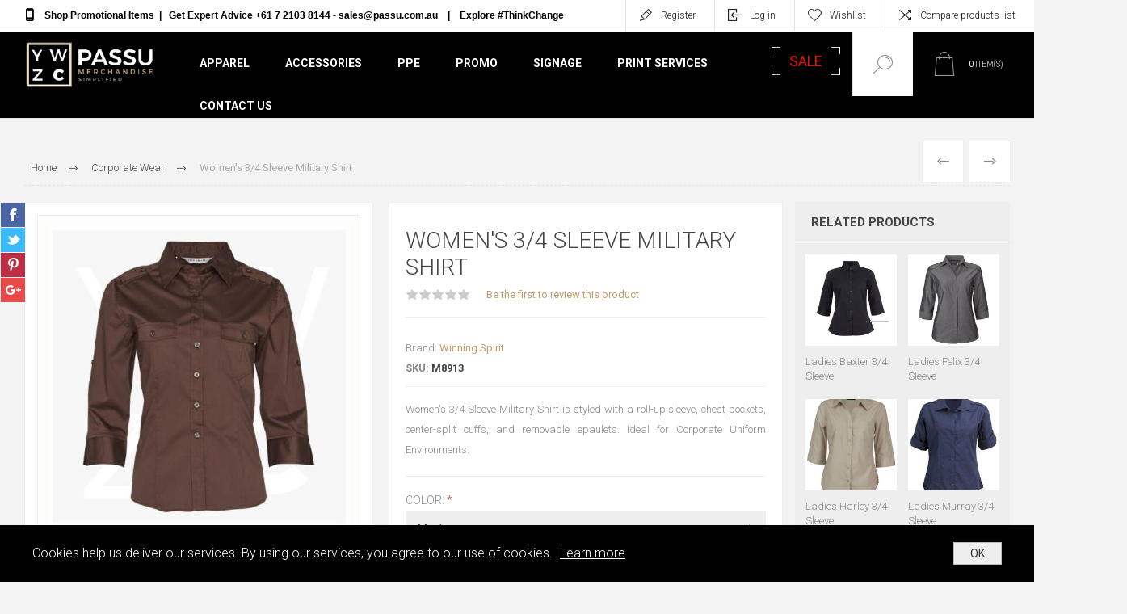

--- FILE ---
content_type: text/html; charset=utf-8
request_url: https://www.passu.com.au/womens-34-sleeve-military-shirt
body_size: 23132
content:
<!DOCTYPE html>
<html lang="en"  class="html-product-details-page">
    <head>
        <title>PASSU Merchandise | Women&#x27;s 3/4 Sleeve Military Shirt | WINNING SPIRIT</title>
        <meta http-equiv="Content-type" content="text/html;charset=UTF-8" />
        <meta name="description" content="Women&#x27;s 3/4 Sleeve Military Shirt is styled with a roll-up sleeve, chest pockets, center-split cuffs, and removable epaulets." />
        <meta name="keywords" content="passu, clothing supplier, online shopping, quality clothes, affordable clothing, womens fashion, 3/4 sleeve, shirt, winning spirit, thingchange initiative, quality customization, quick customization, printing, logo embroidery, logo printing, corporate wear, retail wear, stylish, women&#x27;s wear, smart, work, trendy, fashion, best, price, cheap, comfort" />
        <meta name="generator" content="nopCommerce" />
    	<meta name="viewport" content="width=device-width, initial-scale=1.0, user-scalable=0, minimum-scale=1.0, maximum-scale=1.0" />
        <link href="https://fonts.googleapis.com/css?family=Roboto:300,300i,400,700&amp;subset=cyrillic,cyrillic-ext,greek,greek-ext,latin-ext,vietnamese" rel="stylesheet">
        <meta property="og:type" content="product" />
<meta property="og:title" content="Women&#x27;s 3/4 Sleeve Military Shirt" />
<meta property="og:description" content="Women&#x27;s 3/4 Sleeve Military Shirt is styled with a roll-up sleeve, chest pockets, center-split cuffs, and removable epaulets." />
<meta property="og:image" content="https://www.passu.com.au/images/thumbs/0007670_womens-34-sleeve-military-shirt_600.jpeg" />
<meta property="og:image:url" content="https://www.passu.com.au/images/thumbs/0007670_womens-34-sleeve-military-shirt_600.jpeg" />
<meta property="og:url" content="https://www.passu.com.au/womens-34-sleeve-military-shirt" />
<meta property="og:site_name" content="Passu" />
<meta property="twitter:card" content="summary" />
<meta property="twitter:site" content="Passu" />
<meta property="twitter:title" content="Women&#x27;s 3/4 Sleeve Military Shirt" />
<meta property="twitter:description" content="Women&#x27;s 3/4 Sleeve Military Shirt is styled with a roll-up sleeve, chest pockets, center-split cuffs, and removable epaulets." />
<meta property="twitter:image" content="https://www.passu.com.au/images/thumbs/0007670_womens-34-sleeve-military-shirt_600.jpeg" />
<meta property="twitter:url" content="https://www.passu.com.au/womens-34-sleeve-military-shirt" />

        


    	

<style>

    .product-details-page .full-description {
        display: none;
    }
    .product-details-page .ui-tabs .full-description {
        display: block;
    }
    .product-details-page .tabhead-full-description {
        display: none;
    }
    

    .product-details-page .product-specs-box {
        display: none;
    }
    .product-details-page .ui-tabs .product-specs-box {
        display: block;
    }
    .product-details-page .ui-tabs .product-specs-box .title {
        display: none;
    }
    

    .product-details-page .product-no-reviews,
    .product-details-page .product-review-links {
        display: none;
    }
    </style>
    <!-- Facebook Pixel Code -->
    <script>

        !function (f, b, e, v, n, t, s) {
            if (f.fbq) return;
            n = f.fbq = function () {
                n.callMethod ? n.callMethod.apply(n, arguments) : n.queue.push(arguments)
            };
            if (!f._fbq) f._fbq = n;
            n.push = n;
            n.loaded = !0;
            n.version = '2.0';
            n.agent = 'plnopcommerce';
            n.queue = [];
            t = b.createElement(e);
            t.async = !0;
            t.src = v;
            s = b.getElementsByTagName(e)[0];
            s.parentNode.insertBefore(t, s)
        }(window, document, 'script', 'https://connect.facebook.net/en_US/fbevents.js');
        
		fbq('init', '197887902204102', {
			external_id: 'd61d7444-99aa-46ad-a075-8635dac20ef0'
		});

		fbq('track', 'PageView');

		fbq('track', 'ViewContent', {
			content_category: 'Corporate Wear',
			content_ids: 'M8913',
			content_name: 'Women\'s 3/4 Sleeve Military Shirt',
			content_type: 'product',
			currency: 'AUD',
			value: 0.00
		});

    </script>
    <!-- End Facebook Pixel Code -->
    <!-- Global site tag (gtag.js) - Google Analytics -->
                <script async src='https://www.googletagmanager.com/gtag/js?id=UA-181887884-1'></script>
                <script>
                  window.dataLayer = window.dataLayer || [];
                  function gtag(){dataLayer.push(arguments);}
                  gtag('js', new Date());

                  gtag('config', 'UA-181887884-1');
                  
                  
                </script>

		



        <link href="/Themes/Pacific/Content/css/styles.css" rel="stylesheet" type="text/css" />
<link href="/Themes/Pacific/Content/css/footable.css" rel="stylesheet" type="text/css" />
<link href="/Themes/Pacific/Content/css/mobile.css" rel="stylesheet" type="text/css" />
<link href="/Themes/Pacific/Content/css/480.css" rel="stylesheet" type="text/css" />
<link href="/Themes/Pacific/Content/css/768.css" rel="stylesheet" type="text/css" />
<link href="/Themes/Pacific/Content/css/1260.css" rel="stylesheet" type="text/css" />
<link href="/Themes/Pacific/Content/css/1500.css" rel="stylesheet" type="text/css" />
<link href="/Themes/Pacific/Content/css/1800.css" rel="stylesheet" type="text/css" />
<link href="/Plugins/SevenSpikes.Core/Styles/slick-slider-1.6.0.css" rel="stylesheet" type="text/css" />
<link href="/Plugins/SevenSpikes.Core/Styles/perfect-scrollbar.min.css" rel="stylesheet" type="text/css" />
<link href="/Plugins/SevenSpikes.Nop.Plugins.PrevNextProduct/Themes/Pacific/Content/prevnextproduct.css" rel="stylesheet" type="text/css" />
<link href="/Plugins/SevenSpikes.Nop.Plugins.CloudZoom/Themes/Pacific/Content/cloud-zoom/CloudZoom.css" rel="stylesheet" type="text/css" />
<link href="/lib/magnific-popup/magnific-popup.css" rel="stylesheet" type="text/css" />
<link href="/Plugins/SevenSpikes.Nop.Plugins.NopQuickTabs/Themes/Pacific/Content/QuickTabs.css" rel="stylesheet" type="text/css" />
<link href="/Plugins/SevenSpikes.Nop.Plugins.MegaMenu/Themes/Pacific/Content/MegaMenu.css" rel="stylesheet" type="text/css" />
<link href="/Plugins/SevenSpikes.Nop.Plugins.InstantSearch/Themes/Pacific/Content/InstantSearch.css" rel="stylesheet" type="text/css" />
<link href="/Plugins/SevenSpikes.Nop.Plugins.AjaxCart/Themes/Pacific/Content/ajaxCart.css" rel="stylesheet" type="text/css" />
<link href="/Plugins/SevenSpikes.Nop.Plugins.ProductRibbons/Styles/Ribbons.common.css" rel="stylesheet" type="text/css" />
<link href="/Plugins/SevenSpikes.Nop.Plugins.ProductRibbons/Themes/Pacific/Content/Ribbons.css" rel="stylesheet" type="text/css" />
<link href="/Plugins/SevenSpikes.Nop.Plugins.QuickView/Themes/Pacific/Content/QuickView.css" rel="stylesheet" type="text/css" />
<link href="/lib/fineuploader/fine-uploader.min.css" rel="stylesheet" type="text/css" />
<link href="/Themes/Pacific/Content/css/theme.custom-1.css?v=139" rel="stylesheet" type="text/css" />

        
        
        
        
        <link rel="shortcut icon" href="\icons\icons_0\PASSU logo - 1st Nov 2020 (1).ico">
        
        <!--Powered by nopCommerce - https://www.nopCommerce.com-->
    </head>
	<body class="product-details-page-body">
        
<!-- Load Facebook SDK for JavaScript -->
<div id="fb-root"></div>
<script>
window.fbAsyncInit = function() {
  FB.init({
    xfbml            : true,
    version          : 'v9.0'
  });
};

(function(d, s, id) {
  var js, fjs = d.getElementsByTagName(s)[0];
  if (d.getElementById(id)) return;
  js = d.createElement(s); js.id = id;
  js.src = 'https://connect.facebook.net/en_US/sdk/xfbml.customerchat.js';
  fjs.parentNode.insertBefore(js, fjs);
}(document, 'script', 'facebook-jssdk'));</script>

<!-- Your Chat Plugin code -->
<div class="fb-customerchat"
  attribution=install_email
  page_id="109736127566479"
  theme_color="#B8A07A">
</div>

<div class="ajax-loading-block-window" style="display: none">
</div>
<div id="dialog-notifications-success" title="Notification" style="display:none;">
</div>
<div id="dialog-notifications-error" title="Error" style="display:none;">
</div>
<div id="dialog-notifications-warning" title="Warning" style="display:none;">
</div>
<div id="bar-notification" class="bar-notification-container" data-close="Close">
</div>



<!--[if lte IE 8]>
    <div style="clear:both;height:59px;text-align:center;position:relative;">
        <a href="http://www.microsoft.com/windows/internet-explorer/default.aspx" target="_blank">
            <img src="/Themes/Pacific/Content/img/ie_warning.jpg" height="42" width="820" alt="You are using an outdated browser. For a faster, safer browsing experience, upgrade for free today." />
        </a>
    </div>
<![endif]-->


<div class="master-wrapper-page">
    <div class="header">
    
    <div class="responsive-strip">
        <div class="responsive-logo-wrapper">
            



<a href="/" class="logo">


<img alt="Passu" src="https://www.passu.com.au/images/thumbs/0012021_Passu Logo Horizontal.jpeg" /></a>
        </div>
    </div>
    <div class="header-upper">
        <div class="header-selectors-wrapper">
            
            
            
            
        </div>
        <div class="header-links-wrapper">
            <div class="header-links">
                



    <div class="hedar-links-item">
        <a href="/register?returnUrl=%2Fwomens-34-sleeve-military-shirt" class="ico-register">Register</a>
    </div>
    <div class="hedar-links-item">
        <a href="/login?returnUrl=%2Fwomens-34-sleeve-military-shirt" class="ico-login">Log in</a>
    </div>
    <div class="hedar-links-item">
        <a href="/wishlist" class="ico-wishlist">
            <span class="wishlist-label">Wishlist</span>

        </a>
    </div>
    <div class="hedar-links-item">
        <a href="/compareproducts" class="ico-compare">Compare products list</a>
    </div>



            </div>
        </div>
        <div class="header-links-wrapper custom-header-item">
                <div class="topic-block">
        <div class="topic-block-body">
            <div class="header-links">
<div class="hedar-links-item"><span style="color: #000000; font-family: helvetica;"><strong><span style="font-size: 8pt;"><span class="ico-phone"><a href="http://www.passubranding.com.au/" target="_blank">Shop Promotional Items</a>  |   </span><span class="ico-phone">Get Expert Advice +61 7 2103 8144 - <a href="mailto:sales@passu.com.au"><span style="color: #000000;">sales@passu.com.au</span></a>    |    </span><a href="https://www.passu.com.au/think-change"><span style="color: #000000;">Explore #ThinkChange</span></a></span></strong></span></div>
<div class="hedar-links-item"><span style="color: #000000; font-family: 'arial black', 'avant garde'; font-size: 8pt;"><strong> </strong></span></div>
</div>
        </div>
    </div>

        </div>
        
    </div>
    <div class="header-lower">
        <div class="header-logo">
            



<a href="/" class="logo">


<img alt="Passu" src="https://www.passu.com.au/images/thumbs/0012021_Passu Logo Horizontal.jpeg" /></a>
        </div>
        <div class="header-menu">
            <div class="menu-button">
                <div class="menu-open" title="Menu">
                    <span class="menu-icon-line"></span>
                    <span class="menu-icon-line"></span>
                    <span class="menu-icon-line"></span>
                </div>
                <div class="menu-close" title="Close"></div>
            </div>
            <div class="menu-header">
                



    <div class="hedar-links-item">
        <a href="/register?returnUrl=%2Fwomens-34-sleeve-military-shirt" class="ico-register">Register</a>
    </div>
    <div class="hedar-links-item">
        <a href="/login?returnUrl=%2Fwomens-34-sleeve-military-shirt" class="ico-login">Log in</a>
    </div>
    <div class="hedar-links-item">
        <a href="/wishlist" class="ico-wishlist">
            <span class="wishlist-label">Wishlist</span>

        </a>
    </div>
    <div class="hedar-links-item">
        <a href="/compareproducts" class="ico-compare">Compare products list</a>
    </div>



                
                
                
            </div>
            <div class="menu-body">



<ul class="top-menu notmobile">
<li class="has-sublist with-dropdown-in-grid category-list">
        <a href="#"  class="with-subcategories">
            Apparel
        </a>
        <div class="plus-button close topmenu-open-btn-1"></div>
            <div class="sublist sublist-1">
                <ul class="sub-categories-list five-auto-cols">
                    <li class="back-button top-submenu-close"><span>Back</span></li>
                        <li class="sub-products">
                            <a class="sub-categories-title" href="#"> Shop By Product </a>
                            <ul class="subcategories">
                                    <li class="subcategory-item"><a href="/men-tees-and-singlets"><span>Tees &amp; Singlets</span></a></li>
                                    <li class="subcategory-item"><a href="/men-polos"><span>Polos</span></a></li>
                                    <li class="subcategory-item"><a href="/men-shirts"><span>Shirts</span></a></li>
                                    <li class="subcategory-item"><a href="/men-fleece"><span>Fleece &amp; Sweaters</span></a></li>
                                    <li class="subcategory-item"><a href="/men-jackets"><span>Jackets &amp; Coats</span></a></li>
                                    <li class="subcategory-item"><a href="/men-hoodies"><span>Hoodies &amp; Sweatshirts</span></a></li>
                                    <li class="subcategory-item"><a href="/men-pants-and-shorts"><span>Pants &amp; Shorts</span></a></li>
                                    <li class="subcategory-item"><a href="/men-hi-vis-clothing"><span>Hi-Vis</span></a></li>
                            </ul>
                        </li>
                        <li class="industry-products">
                            <a class="sub-categories-title" href="#"> Shop By Industry </a>
                            <ul class="subcategories">
                                    <li class="subcategory-item"><a href="/men-workwear"><span>Workwear</span></a></li>
                                    <li class="subcategory-item"><a href="/men-corporate-wear"><span>Corporate Wear</span></a></li>
                                    <li class="subcategory-item"><a href="/men-event-promotional"><span>Event Promotional</span></a></li>
                                    <li class="subcategory-item"><a href="/men-health-care"><span>Health Aged Care</span></a></li>
                                    <li class="subcategory-item"><a href="/men-hospitality"><span>Hospitality</span></a></li>
                                    <li class="subcategory-item"><a href="/men-retail-uniforms"><span>Retail Uniforms</span></a></li>
                                    <li class="subcategory-item"><a href="/kids-school-wear"><span>School Wear</span></a></li>
                                    <li class="subcategory-item"><a href="/men-sports-wear"><span>Sports Wear</span></a></li>
                            </ul>
                        </li>
                        <li class="new-arrival-products">
                            <a class="sub-categories-title" href="#"> New Arrivals </a>
                            <ul>
                                    <li>
                                        <a href="/warsaw-executive-vest-c476">
                                                <span>
                                                    <img class="picture-img" src="https://www.passu.com.au/images/thumbs/0005826_0003857_warsaw-executive-vest-c476.jpeg" alt="" title="" width="100">
                                                </span>
                                            <span class="d-block">Warsaw Executive vest</span>
                                        </a>
                                    </li>
                                    <li>
                                        <a href="/mens-vibe-polo">
                                                <span>
                                                    <img class="picture-img" src="https://www.passu.com.au/images/thumbs/0005827_0005540_mens-vibe-polo.jpeg" alt="" title="" width="100">
                                                </span>
                                            <span class="d-block">Men&#x27;s Vibe Polo</span>
                                        </a>
                                    </li>
                                    <li>
                                        <a href="/apatchi-shorts-mw602">
                                                <span>
                                                    <img class="picture-img" src="https://www.passu.com.au/images/thumbs/0005828_0000823_apatchi-shorts-mw602.jpeg" alt="" title="" width="100">
                                                </span>
                                            <span class="d-block">Apatchi Shorts MW602</span>
                                        </a>
                                    </li>
                                    <li>
                                        <a href="/brigham-unisex-shirt">
                                                <span>
                                                    <img class="picture-img" src="https://www.passu.com.au/images/thumbs/0001079_brigham-unisex-shirt.jpeg" alt="" title="" width="100">
                                                </span>
                                            <span class="d-block">Brigham Unisex Shirt</span>
                                        </a>
                                    </li>
                            </ul>
                        </li>
                        <li class="brands-products">
                            <a class="sub-categories-title" href="#"> Shop By Brands </a>
                            <ul class="subcategories">
                                    <li class="subcategory-item">
                                        <a class="flex-v-center" href="/james-harvest">
                                            <img class="picture-img img-circled" src="https://www.passu.com.au/images/thumbs/0001793_james-harvest.png" alt="" title="" width="40">
                                            <span>James Harvest</span>
                                        </a>
                                    </li>
                                    <li class="subcategory-item">
                                        <a class="flex-v-center" href="/stormtech">
                                            <img class="picture-img img-circled" src="https://www.passu.com.au/images/thumbs/0004375_stormtech.png" alt="" title="" width="40">
                                            <span>Stormtech</span>
                                        </a>
                                    </li>
                                    <li class="subcategory-item">
                                        <a class="flex-v-center" href="/winning-spirit">
                                            <img class="picture-img img-circled" src="https://www.passu.com.au/images/thumbs/0004378_winning-spirit.png" alt="" title="" width="40">
                                            <span>Winning Spirit</span>
                                        </a>
                                    </li>
                                    <li class="subcategory-item">
                                        <a class="flex-v-center" href="/elevate">
                                            <img class="picture-img img-circled" src="https://www.passu.com.au/images/thumbs/0000410_elevate.png" alt="" title="" width="40">
                                            <span>Elevate</span>
                                        </a>
                                    </li>
                                    <li class="subcategory-item">
                                        <a class="flex-v-center" href="/portwest">
                                            <img class="picture-img img-circled" src="https://www.passu.com.au/images/thumbs/0001792_portwest.png" alt="" title="" width="40">
                                            <span>Portwest</span>
                                        </a>
                                    </li>
                            </ul>
                        </li>
                </ul>
            </div>
</li>
<li class="has-sublist with-dropdown-in-grid category-list">
        <a href="#"  class="with-subcategories">
            Accessories
        </a>
        <div class="plus-button close topmenu-open-btn-2"></div>
            <div class="sublist sublist-2">
                <ul class="sub-categories-list five-auto-cols">
                    <li class="back-button top-submenu-close"><span>Back</span></li>
                        <li class="sub-products">
                            <a class="sub-categories-title" href="#"> Shop By Product </a>
                            <ul class="subcategories">
                                    <li class="subcategory-item"><a href="/caps-hats"><span>Caps &amp; Hats</span></a></li>
                                    <li class="subcategory-item"><a href="/beanies"><span>Beanies</span></a></li>
                                    <li class="subcategory-item"><a href="/women-bags"><span>Bags</span></a></li>
                                    <li class="subcategory-item"><a href="/aprons"><span>Aprons</span></a></li>
                                    <li class="subcategory-item"><a href="/socks-underwear"><span>Socks &amp; Underwear</span></a></li>
                                    <li class="subcategory-item"><a href="/towels"><span>Towels</span></a></li>
                                    <li class="subcategory-item"><a href="/blankets"><span>Blankets</span></a></li>
                                    <li class="subcategory-item"><a href="/shoes"><span>Shoes</span></a></li>
                                    <li class="subcategory-item"><a href="/signage"><span>Signage</span></a></li>
                                    <li class="subcategory-item"><a href="/diaries"><span>Diaries</span></a></li>
                            </ul>
                        </li>
                        <li class="new-arrival-products">
                            <a class="sub-categories-title" href="#"> New Arrivals </a>
                            <ul>
                                    <li>
                                        <a href="/bunbury-safety-boot-fc31">
                                                <span>
                                                    <img class="picture-img" src="https://www.passu.com.au/images/thumbs/0002012_bunbury-safety-boot-fc31.jpeg" alt="" title="" width="100">
                                                </span>
                                            <span class="d-block">Bunbury Safety Boot</span>
                                        </a>
                                    </li>
                                    <li>
                                        <a href="/flexball-beanie">
                                                <span>
                                                    <img class="picture-img" src="https://www.passu.com.au/images/thumbs/0001138_flexball-beanie.jpeg" alt="" title="" width="100">
                                                </span>
                                            <span class="d-block">Flexball Beanie</span>
                                        </a>
                                    </li>
                                    <li>
                                        <a href="/jackie-black">
                                                <span>
                                                    <img class="picture-img" src="https://www.passu.com.au/images/thumbs/0004465_0003049_jackie-black.jpeg" alt="" title="" width="100">
                                                </span>
                                            <span class="d-block">Jackie Black Towel</span>
                                        </a>
                                    </li>
                                    <li>
                                        <a href="/event-cap">
                                                <span>
                                                    <img class="picture-img" src="https://www.passu.com.au/images/thumbs/0005115_event-cap.jpeg" alt="" title="" width="100">
                                                </span>
                                            <span class="d-block">Event Cap</span>
                                        </a>
                                    </li>
                            </ul>
                        </li>
                        <li class="brands-products">
                            <a class="sub-categories-title" href="#"> Shop By Brands </a>
                            <ul class="subcategories">
                                    <li class="subcategory-item">
                                        <a class="flex-v-center" href="/stormtech">
                                            <img class="picture-img img-circled" src="https://www.passu.com.au/images/thumbs/0004375_stormtech.png" alt="" title="" width="40">
                                            <span>Stormtech</span>
                                        </a>
                                    </li>
                                    <li class="subcategory-item">
                                        <a class="flex-v-center" href="/james-harvest">
                                            <img class="picture-img img-circled" src="https://www.passu.com.au/images/thumbs/0001793_james-harvest.png" alt="" title="" width="40">
                                            <span>James Harvest</span>
                                        </a>
                                    </li>
                                    <li class="subcategory-item">
                                        <a class="flex-v-center" href="/portwest">
                                            <img class="picture-img img-circled" src="https://www.passu.com.au/images/thumbs/0001792_portwest.png" alt="" title="" width="40">
                                            <span>Portwest</span>
                                        </a>
                                    </li>
                                    <li class="subcategory-item">
                                        <a class="flex-v-center" href="/chefscraft">
                                            <img class="picture-img img-circled" src="https://www.passu.com.au/images/thumbs/0000300_chefscraft.png" alt="" title="" width="40">
                                            <span>ChefsCraft</span>
                                        </a>
                                    </li>
                                    <li class="subcategory-item">
                                        <a class="flex-v-center" href="/workcraft">
                                            <img class="picture-img img-circled" src="https://www.passu.com.au/images/thumbs/0000456_workcraft.png" alt="" title="" width="40">
                                            <span>WorkCraft</span>
                                        </a>
                                    </li>
                            </ul>
                        </li>
                </ul>
            </div>
</li>
<li class="has-sublist with-dropdown-in-grid category-list">
        <a href="https://www.passu.com.au/ppe-6"  class="with-subcategories">
            PPE
        </a>
        <div class="plus-button close topmenu-open-btn-3"></div>
            <div class="sublist sublist-3">
                <ul class="sub-categories-list three-auto-cols">
                    <li class="back-button top-submenu-close"><span>Back</span></li>
                        <li class="sub-products">
                            <a class="sub-categories-title" href="#"> Shop By Product </a>
                            <ul class="subcategories">
                                    <li class="subcategory-item"><a href="/gloves"><span>Gloves</span></a></li>
                                    <li class="subcategory-item"><a href="/respiratory"><span>Respiratory</span></a></li>
                                    <li class="subcategory-item"><a href="/coveralls"><span>Coveralls</span></a></li>
                                    <li class="subcategory-item"><a href="/eyewear"><span>Eyewear</span></a></li>
                                    <li class="subcategory-item"><a href="/headwear"><span>Headwear</span></a></li>
                                    <li class="subcategory-item"><a href="/accessories"><span>Accessories</span></a></li>
                            </ul>
                        </li>
                        <li class="new-arrival-products">
                            <a class="sub-categories-title" href="#"> New Arrivals </a>
                            <ul>
                                    <li>
                                        <a href="/cooling-fabric-face-mask">
                                                <span>
                                                    <img class="picture-img" src="https://www.passu.com.au/images/thumbs/0004993_cooling-fabric-face-mask.jpeg" alt="" title="" width="100">
                                                </span>
                                            <span class="d-block">Cooling Fabric Face Mask</span>
                                        </a>
                                    </li>
                                    <li>
                                        <a href="/flex-grip-latex-glove-a174">
                                                <span>
                                                    <img class="picture-img" src="https://www.passu.com.au/images/thumbs/0005346_flex-grip-latex-glove-a174.jpeg" alt="" title="" width="100">
                                                </span>
                                            <span class="d-block">Flex Grip Latex Glove</span>
                                        </a>
                                    </li>
                                    <li>
                                        <a href="/lightweight-orange-coveralls-with-tape-ma922">
                                                <span>
                                                    <img class="picture-img" src="https://www.passu.com.au/images/thumbs/0003654_lightweight-orange-coveralls-with-tape-ma922.jpeg" alt="" title="" width="100">
                                                </span>
                                            <span class="d-block">Lightweight Orange Coverall</span>
                                        </a>
                                    </li>
                                    <li>
                                        <a href="/hand-sanitiser-gel-500ml">
                                                <span>
                                                    <img class="picture-img" src="https://www.passu.com.au/images/thumbs/0002222_hand-sanitiser-gel-500ml.jpeg" alt="" title="" width="100">
                                                </span>
                                            <span class="d-block">Hand Sanitiser Gel</span>
                                        </a>
                                    </li>
                            </ul>
                        </li>
                        <li class="brands-products">
                            <a class="sub-categories-title" href="#"> Shop By Brands </a>
                            <ul class="subcategories">
                                    <li class="subcategory-item">
                                        <a class="flex-v-center" href="/portwest">
                                            <img class="picture-img img-circled" src="https://www.passu.com.au/images/thumbs/0001792_portwest.png" alt="" title="" width="40">
                                            <span>Portwest</span>
                                        </a>
                                    </li>
                            </ul>
                        </li>
                </ul>
            </div>
</li>
<li class="has-sublist with-dropdown-in-grid category-list">
        <a href="https://www.passubranding.com.au/" target=&quot;_parent&quot; class="with-subcategories">
            Promo
        </a>
        <div class="plus-button close topmenu-open-btn-4"></div>
</li>
<li class="has-sublist with-dropdown-in-grid category-list">
        <a href="https://www.passu.com.au/signage"  class="with-subcategories">
            Signage
        </a>
        <div class="plus-button close topmenu-open-btn-5"></div>
</li>
<li class="has-sublist with-dropdown-in-grid category-list">
        <a href="https://www.passu.com.au/print-services-2"  class="with-subcategories">
            Print Services
        </a>
        <div class="plus-button close topmenu-open-btn-6"></div>
</li>
</ul>
    <ul class="mega-menu"
        data-isRtlEnabled="false"
        data-enableClickForDropDown="false">


<li class="sale ">

    <a href="/sale" class="" title="Sale" ><span> Sale</span></a>

</li>



<li class="https://www.passu.com.au/contactus ">

    <a href="/contactus" class="" title="Contact Us" ><span> Contact Us</span></a>

</li>


        
    </ul>
    <div class="menu-title"><span>Menu</span></div>
    <ul class="mega-menu-responsive">


<li class="sale ">

    <a href="/sale" class="" title="Sale" ><span> Sale</span></a>

</li>



<li class="https://www.passu.com.au/contactus ">

    <a href="/contactus" class="" title="Contact Us" ><span> Contact Us</span></a>

</li>


        
    </ul>
            </div>
        </div>
        <div class="search-box store-search-box">
            <form method="get" id="small-search-box-form" action="/search">
        <input type="text" class="search-box-text" id="small-searchterms" autocomplete="off" name="q" placeholder="Search store" aria-label="Search store" />



<input type="hidden" class="instantSearchResourceElement"
       data-highlightFirstFoundElement="false"
       data-minKeywordLength="3"
       data-defaultProductSortOption="0"
       data-instantSearchUrl="/instantSearchFor"
       data-searchPageUrl="/search"
       data-searchInProductDescriptions="true"
       data-numberOfVisibleProducts="5"
       data-noResultsResourceText=" No data found." />

        <input type="submit" class="button-1 search-box-button" value="Search"/>
            
</form>
            <div class="search-box-opener">Search</div>
        </div>
        <div class="header-flyout-cart">
            <div class="mobile-flyout-cart-toggle" title="Close">
                <span class="first"></span>
                <span class="second"></span>
            </div>
            <div class="flyout-cart-wrapper" data-flyoutCartUrl="/PacificTheme/FlyoutShoppingCart">
    <div id="topcartlink" class="flyout-cart-link" title="Quote Cart">
        <a href="/cart" class="ico-cart no-items-in-cart">
            <span class="cart-qty-number-mobile">0</span>
            <span class="cart-qty-number-desktop"><strong>0</strong> item(s)</span>
        </a>
    </div>
    <div id="flyout-cart" class="flyout-cart">
        <div class="mini-shopping-cart">
            <div class="count no-items-in-cart">
You have no items in your shopping cart.            </div>
        </div>
    </div>
</div>
        </div>
    </div>
    
</div>

    
    <div class="overlayOffCanvas"></div>
    <div class="master-wrapper-content">
        



<div class="ajaxCartInfo" data-getAjaxCartButtonUrl="/NopAjaxCart/GetAjaxCartButtonsAjax"
     data-productPageAddToCartButtonSelector=".add-to-cart-button"
     data-productBoxAddToCartButtonSelector=".product-box-add-to-cart-button"
     data-productBoxProductItemElementSelector=".product-item"
     data-useNopNotification="False"
     data-nopNotificationResource="The product has been added to your &lt;a href=&quot;/cart&quot;&gt;shopping cart&lt;/a&gt;"
     data-enableOnProductPage="True"
     data-enableOnCatalogPages="True"
     data-miniShoppingCartQuatityFormattingResource="({0})"
     data-miniWishlistQuatityFormattingResource="({0})"
     data-addToWishlistButtonSelector=".add-to-wishlist-button">
</div>

<input id="addProductVariantToCartUrl" name="addProductVariantToCartUrl" type="hidden" value="/AddProductFromProductDetailsPageToCartAjax" />
<input id="addProductToCartUrl" name="addProductToCartUrl" type="hidden" value="/AddProductToCartAjax" />
<input id="miniShoppingCartUrl" name="miniShoppingCartUrl" type="hidden" value="/MiniShoppingCart" />
<input id="flyoutShoppingCartUrl" name="flyoutShoppingCartUrl" type="hidden" value="/NopAjaxCartFlyoutShoppingCart" />
<input id="checkProductAttributesUrl" name="checkProductAttributesUrl" type="hidden" value="/CheckIfProductOrItsAssociatedProductsHasAttributes" />
<input id="getMiniProductDetailsViewUrl" name="getMiniProductDetailsViewUrl" type="hidden" value="/GetMiniProductDetailsView" />
<input id="flyoutShoppingCartPanelSelector" name="flyoutShoppingCartPanelSelector" type="hidden" value=".flyout-cart-wrapper" />
<input id="shoppingCartMenuLinkSelector" name="shoppingCartMenuLinkSelector" type="hidden" value=".cart-qty-number-mobile, .cart-qty-number-desktop strong" />
<input id="wishlistMenuLinkSelector" name="wishlistMenuLinkSelector" type="hidden" value=".wishlist-qty" />





<div id="product-ribbon-info" data-productid="1471"
     data-productboxselector=".product-item, .item-holder"
     data-productboxpicturecontainerselector=".picture, .item-picture"
     data-productpagepicturesparentcontainerselector=".product-essential"
     data-productpagebugpicturecontainerselector=".picture"
     data-retrieveproductribbonsurl="/RetrieveProductRibbons">
</div>


<div class="quickViewData" data-productselector=".product-item"
     data-productselectorchild=".buttons"
     data-retrievequickviewurl="/quickviewdata"
     data-quickviewbuttontext="Quick View"
     data-quickviewbuttontitle="Quick View"
     data-isquickviewpopupdraggable="False"
     data-enablequickviewpopupoverlay="True"
     data-accordionpanelsheightstyle="content"
     data-getquickviewbuttonroute="/getquickviewbutton">
</div>
        
        <div class="master-column-wrapper">
            <div class="center-1">
    
    



<div class="page product-details-page product-page-layout-one">
    <div class="page-body">
        
        <div class="product-details-top">
                <div class="breadcrumb">
            <ul itemscope itemtype="http://schema.org/BreadcrumbList">
                
                <li>
                    <span>
                        <a href="/">
                            <span>Home</span>
                        </a>
                    </span>
                    <span class="delimiter">/</span>
                </li>
                    <li itemprop="itemListElement" itemscope itemtype="http://schema.org/ListItem">
                        <a href="/corporate-wear" itemprop="item">
                            <span itemprop="name">Corporate Wear</span>
                        </a>
                        <span class="delimiter">/</span>
                        <meta itemprop="position" content="1" />
                    </li>
                
                <li itemprop="itemListElement" itemscope itemtype="http://schema.org/ListItem">
                    <strong class="current-item" itemprop="name">Women&#x27;s 3/4 Sleeve Military Shirt</strong>
                    <span itemprop="item" itemscope itemtype="http://schema.org/Thing" 
                          id="/womens-34-sleeve-military-shirt">
                    </span>
                    <meta itemprop="position" content="2" />
                    
                </li>
            </ul>
    </div>

            <div class="prev-next-product">
        <div class="previous-product">
            <a href="/womens-v-neck-vest" title="Women&#x2019;s V-Neck Vest"><span class="previous-product-label">Previous</span><span class="previous-product-title">Women&#x2019;s V-Neck Vest</span></a>
        </div>

        <div class="next-product">
            <a href="/womens-cool-dry-short-sleeve-shirt-2" title="Women&#x27;s Cool Dry Short Slee..."><span class="next-product-label">Next</span><span class="next-product-title">Women&#x27;s Cool Dry Short Slee...</span></a>
        </div>
</div>
        </div>
        <form method="post" id="product-details-form" action="/womens-34-sleeve-military-shirt">

<!--Microdata-->
<div  itemscope itemtype="http://schema.org/Product">
    <meta itemprop="name" content="Women&#x27;s 3/4 Sleeve Military Shirt"/>
    <meta itemprop="sku" content="M8913"/>
    <meta itemprop="gtin"/>
    <meta itemprop="mpn" content="M8913"/>
    <meta itemprop="description" content="Women&#x27;s 3/4 Sleeve Military Shirt is styled with a roll-up sleeve, chest pockets, center-split cuffs, and removable epaulets. Ideal for Corporate Uniform Environments."/>
    <meta itemprop="image" content="https://www.passu.com.au/images/thumbs/0007670_womens-34-sleeve-military-shirt_600.jpeg"/>
        <meta itemprop="brand" content="Winning Spirit"/>
    <div itemprop="offers" itemscope itemtype="http://schema.org/Offer">
        <meta itemprop="url" content="https://www.passu.com.au/womens-34-sleeve-military-shirt"/>
        <meta itemprop="price" content="0.00"/>
        <meta itemprop="priceCurrency" content="AUD"/>
        <meta itemprop="priceValidUntil"/>
    </div>
    <div itemprop="review" itemscope itemtype="http://schema.org/Review">
        <meta itemprop="author" content="ALL"/>
        <meta itemprop="url" content="/productreviews/1471"/>
    </div>
</div>
            <div class="product-content-wrapper" data-productid="1471">
                <div class="product-essential">
                    
                    <div class="equalizer-box">
                        <div class="gallery-wrapper equalize">



    <input type="hidden" class="cloudZoomAdjustPictureOnProductAttributeValueChange"
           data-productid="1471"
           data-isintegratedbywidget="true" />
        <input type="hidden" class="cloudZoomEnableClickToZoom" />
    <div class="gallery sevenspikes-cloudzoom-gallery">
        
            <div class="picture-wrapper">
                <div class="picture" id="sevenspikes-cloud-zoom" data-zoomwindowelementid="cloudZoomWindowElement"
                     data-selectoroftheparentelementofthecloudzoomwindow=".overview"
                     data-defaultimagecontainerselector=".product-essential .gallery"
                     data-zoom-window-width="244"
                     data-zoom-window-height="257">
                    <a href="https://www.passu.com.au/images/thumbs/0007670_womens-34-sleeve-military-shirt.jpeg" data-full-image-url="https://www.passu.com.au/images/thumbs/0007670_womens-34-sleeve-military-shirt.jpeg" class="picture-link" id="zoom1">
                        <img src="https://www.passu.com.au/images/thumbs/0007670_womens-34-sleeve-military-shirt_600.jpeg" alt="M8913-Women&#x27;s-3/4-Sleeve-Military-Shirt-Mocha" class="cloudzoom" id="cloudZoomImage"
                             itemprop="image" data-cloudzoom="appendSelector: &#x27;.picture-wrapper&#x27;, zoomOffsetX: -6, zoomOffsetY: 0, autoInside: 850, tintOpacity: 0, zoomWidth: 244, zoomHeight: 257, easing: 3, touchStartDelay: true, zoomFlyOut: false, disableZoom: &#x27;auto&#x27;"
                              />
                    </a>
                </div>
            </div>
                <div class="picture-thumbs ">
                            <a class="cloudzoom-gallery thumb-item" data-full-image-url="https://www.passu.com.au/images/thumbs/0007670_womens-34-sleeve-military-shirt.jpeg" data-cloudzoom="appendSelector: &#x27;.picture-wrapper&#x27;, zoomOffsetX: -6, zoomOffsetY: 0, autoInside: 850, tintOpacity: 0, zoomWidth: 244, zoomHeight: 257, useZoom: &#x27;.cloudzoom&#x27;, image: &#x27;https://www.passu.com.au/images/thumbs/0007670_womens-34-sleeve-military-shirt_600.jpeg&#x27;, zoomImage: &#x27;https://www.passu.com.au/images/thumbs/0007670_womens-34-sleeve-military-shirt.jpeg&#x27;, easing: 3, touchStartDelay: true, zoomFlyOut: false, disableZoom: &#x27;auto&#x27;"
                               >
                                <img class="cloud-zoom-gallery-img" src="https://www.passu.com.au/images/thumbs/0007670_womens-34-sleeve-military-shirt_150.jpeg" alt="M8913-Women&#x27;s-3/4-Sleeve-Military-Shirt-Mocha" />
                            </a>
                            <a class="cloudzoom-gallery thumb-item" data-full-image-url="https://www.passu.com.au/images/thumbs/0007671_womens-34-sleeve-military-shirt.jpeg" data-cloudzoom="appendSelector: &#x27;.picture-wrapper&#x27;, zoomOffsetX: -6, zoomOffsetY: 0, autoInside: 850, tintOpacity: 0, zoomWidth: 244, zoomHeight: 257, useZoom: &#x27;.cloudzoom&#x27;, image: &#x27;https://www.passu.com.au/images/thumbs/0007671_womens-34-sleeve-military-shirt_600.jpeg&#x27;, zoomImage: &#x27;https://www.passu.com.au/images/thumbs/0007671_womens-34-sleeve-military-shirt.jpeg&#x27;, easing: 3, touchStartDelay: true, zoomFlyOut: false, disableZoom: &#x27;auto&#x27;"
                               >
                                <img class="cloud-zoom-gallery-img" src="https://www.passu.com.au/images/thumbs/0007671_womens-34-sleeve-military-shirt_150.jpeg" alt="M8913-Women&#x27;s-3/4-Sleeve-Military-Shirt-Sand" />
                            </a>
                            <a class="cloudzoom-gallery thumb-item" data-full-image-url="https://www.passu.com.au/images/thumbs/0007672_womens-34-sleeve-military-shirt.jpeg" data-cloudzoom="appendSelector: &#x27;.picture-wrapper&#x27;, zoomOffsetX: -6, zoomOffsetY: 0, autoInside: 850, tintOpacity: 0, zoomWidth: 244, zoomHeight: 257, useZoom: &#x27;.cloudzoom&#x27;, image: &#x27;https://www.passu.com.au/images/thumbs/0007672_womens-34-sleeve-military-shirt_600.jpeg&#x27;, zoomImage: &#x27;https://www.passu.com.au/images/thumbs/0007672_womens-34-sleeve-military-shirt.jpeg&#x27;, easing: 3, touchStartDelay: true, zoomFlyOut: false, disableZoom: &#x27;auto&#x27;"
                               >
                                <img class="cloud-zoom-gallery-img" src="https://www.passu.com.au/images/thumbs/0007672_womens-34-sleeve-military-shirt_150.jpeg" alt="M8913-Women&#x27;s-3/4-Sleeve-Military-Shirt-Navy" />
                            </a>
                            <a class="cloudzoom-gallery thumb-item" data-full-image-url="https://www.passu.com.au/images/thumbs/0007673_womens-34-sleeve-military-shirt.jpeg" data-cloudzoom="appendSelector: &#x27;.picture-wrapper&#x27;, zoomOffsetX: -6, zoomOffsetY: 0, autoInside: 850, tintOpacity: 0, zoomWidth: 244, zoomHeight: 257, useZoom: &#x27;.cloudzoom&#x27;, image: &#x27;https://www.passu.com.au/images/thumbs/0007673_womens-34-sleeve-military-shirt_600.jpeg&#x27;, zoomImage: &#x27;https://www.passu.com.au/images/thumbs/0007673_womens-34-sleeve-military-shirt.jpeg&#x27;, easing: 3, touchStartDelay: true, zoomFlyOut: false, disableZoom: &#x27;auto&#x27;"
                               >
                                <img class="cloud-zoom-gallery-img" src="https://www.passu.com.au/images/thumbs/0007673_womens-34-sleeve-military-shirt_150.jpeg" alt="M8913-Women&#x27;s-3/4-Sleeve-Military-Shirt-Black" />
                            </a>
                            <a class="cloudzoom-gallery thumb-item" data-full-image-url="https://www.passu.com.au/images/thumbs/0007674_womens-34-sleeve-military-shirt.jpeg" data-cloudzoom="appendSelector: &#x27;.picture-wrapper&#x27;, zoomOffsetX: -6, zoomOffsetY: 0, autoInside: 850, tintOpacity: 0, zoomWidth: 244, zoomHeight: 257, useZoom: &#x27;.cloudzoom&#x27;, image: &#x27;https://www.passu.com.au/images/thumbs/0007674_womens-34-sleeve-military-shirt_600.jpeg&#x27;, zoomImage: &#x27;https://www.passu.com.au/images/thumbs/0007674_womens-34-sleeve-military-shirt.jpeg&#x27;, easing: 3, touchStartDelay: true, zoomFlyOut: false, disableZoom: &#x27;auto&#x27;"
                               >
                                <img class="cloud-zoom-gallery-img" src="https://www.passu.com.au/images/thumbs/0007674_womens-34-sleeve-military-shirt_150.jpeg" alt="M8913-Women&#x27;s-3/4-Sleeve-Military-Shirt-Khaki-Front" />
                            </a>
                            <a class="cloudzoom-gallery thumb-item" data-full-image-url="https://www.passu.com.au/images/thumbs/0007675_womens-34-sleeve-military-shirt.jpeg" data-cloudzoom="appendSelector: &#x27;.picture-wrapper&#x27;, zoomOffsetX: -6, zoomOffsetY: 0, autoInside: 850, tintOpacity: 0, zoomWidth: 244, zoomHeight: 257, useZoom: &#x27;.cloudzoom&#x27;, image: &#x27;https://www.passu.com.au/images/thumbs/0007675_womens-34-sleeve-military-shirt_600.jpeg&#x27;, zoomImage: &#x27;https://www.passu.com.au/images/thumbs/0007675_womens-34-sleeve-military-shirt.jpeg&#x27;, easing: 3, touchStartDelay: true, zoomFlyOut: false, disableZoom: &#x27;auto&#x27;"
                               >
                                <img class="cloud-zoom-gallery-img" src="https://www.passu.com.au/images/thumbs/0007675_womens-34-sleeve-military-shirt_150.jpeg" alt="M8913-Women&#x27;s-3/4-Sleeve-Military-Shirt-Khaki-Back" />
                            </a>
                            <a class="cloudzoom-gallery thumb-item" data-full-image-url="https://www.passu.com.au/images/thumbs/0007676_womens-34-sleeve-military-shirt.jpeg" data-cloudzoom="appendSelector: &#x27;.picture-wrapper&#x27;, zoomOffsetX: -6, zoomOffsetY: 0, autoInside: 850, tintOpacity: 0, zoomWidth: 244, zoomHeight: 257, useZoom: &#x27;.cloudzoom&#x27;, image: &#x27;https://www.passu.com.au/images/thumbs/0007676_womens-34-sleeve-military-shirt_600.jpeg&#x27;, zoomImage: &#x27;https://www.passu.com.au/images/thumbs/0007676_womens-34-sleeve-military-shirt.jpeg&#x27;, easing: 3, touchStartDelay: true, zoomFlyOut: false, disableZoom: &#x27;auto&#x27;"
                               >
                                <img class="cloud-zoom-gallery-img" src="https://www.passu.com.au/images/thumbs/0007676_womens-34-sleeve-military-shirt_150.jpeg" alt="M8913-Women&#x27;s-3/4-Sleeve-Military-Shirt-Khaki-Model" />
                            </a>
                </div>
        
    </div>
                            



<div class="product-social-buttons">
    <ul class="product-social-sharing">
        <li>
            <!-- Facebook -->
            <a class="facebook" title="Share on Facebook" href="javascript:openShareWindow('http://www.facebook.com/sharer.php?u=https://www.passu.com.au/womens-34-sleeve-military-shirt')">Share on Facebook</a>
        </li>
        <li>
            <!-- Twitter -->
            <a class="twitter" title="Share on Twitter" href="javascript:openShareWindow('http://twitter.com/share?url=https://www.passu.com.au/womens-34-sleeve-military-shirt')">Share on Twitter</a>
        </li>
        <li>
            <!-- Pinterest -->
            <a class="pinterest" title="Share on Pintrest" href="javascript:void((function()%7Bvar%20e=document.createElement('script');e.setAttribute('type','text/javascript');e.setAttribute('charset','UTF-8');e.setAttribute('src','https://assets.pinterest.com/js/pinmarklet.js?r='+Math.random()*99999999);document.body.appendChild(e)%7D)());">Share on Pintrest</a>
        </li>
        <li>
            <!-- Google+ -->
            <a class="google" title="Share on Google Plus" href="javascript:openShareWindow('https://plus.google.com/share?url=https://www.passu.com.au/womens-34-sleeve-military-shirt')">Share on Google Plus</a>
        </li>
    </ul>

    <script>
        function openShareWindow(url) {
            var winWidth = 520;
            var winHeight = 400;
            var winTop = (screen.height / 2) - (winHeight / 2);
            var winLeft = (screen.width / 2) - (winWidth / 2);

            window.open(url, 'sharer', 'top=' + winTop + ',left=' + winLeft + ',toolbar=0,status=0,width=' + winWidth + ',height=' + winHeight);
        }
    </script>
</div>

                        </div>
                        <div class="overview-wrapper equalize">
                            <div class="overview">
                                
                                
                                <div class="product-overview-top">
                                    <div class="product-name">
                                        <h1>
                                            Women&#x27;s 3/4 Sleeve Military Shirt
                                        </h1>
                                    </div>
                                    <!--product reviews-->
                                        <div class="product-reviews-overview">
        <div class="product-review-box">
            <div class="rating">
                <div style="width: 0%">
                </div>
            </div>
        </div>

            <div class="product-no-reviews">
                <a href="/productreviews/1471">Be the first to review this product</a>
            </div>
    </div>

                                </div>
                                <!--SKU, MAN, GTIN, vendor-->
                                    <div class="overview-info-wrapper">
                                            <div class="manufacturers">
            <span class="label">Brand:</span>
        <span class="value">
                <a href="/winning-spirit">Winning Spirit</a>
        </span>
    </div>

                                        <span style="font-weight:bold;">    <div class="sku" >
        <span class="label">SKU:</span>
        <span class="value" id="sku-1471">M8913</span>
    </div>
</span>
                                    </div>
                                    <div class="short-description">
                                        Women's 3/4 Sleeve Military Shirt is styled with a roll-up sleeve, chest pockets, center-split cuffs, and removable epaulets. Ideal for Corporate Uniform Environments.
                                    </div>
                                <!--price-->
                                <!--availability-->
                                


                                <!--attributes-->


    <div class="attributes">
            <div class="attribute">
                <div class="attribute-title" id="product_attribute_label_9470">
                    <label class="text-prompt">
                        Color:
                    </label>
                        <span class="required">*</span>
                </div>
                <div class="atribute-body" id="product_attribute_input_9470">
                                <select data-systemname="Color" name="product_attribute_9470" id="product_attribute_9470" >
                                        <option value="31057">Mocha</option>
                                        <option value="31058">Sand</option>
                                        <option value="31059">Navy</option>
                                        <option value="31060">Black</option>
                                        <option value="31084">Khaki</option>
                                </select>
                                
                </div>
            </div>
            <div class="attribute">
                <div class="attribute-title" id="product_attribute_label_9474">
                    <label class="text-prompt">
                        Size:
                    </label>
                        <span class="required">*</span>
                </div>
                <div class="atribute-body" id="product_attribute_input_9474">
                                <select data-systemname="Size" name="product_attribute_9474" id="product_attribute_9474" >
                                        <option value="31074">6</option>
                                        <option value="31075">8</option>
                                        <option value="31076">10</option>
                                        <option value="31077">12</option>
                                        <option value="31078">14</option>
                                        <option value="31079">16</option>
                                        <option value="31080">18</option>
                                        <option value="31081">20</option>
                                        <option value="31082">22</option>
                                        <option value="31083">24</option>
                                </select>
                                
                </div>
            </div>

        
    </div>
        
                                <!--gift card-->
                                <!--rental info-->
                                <div class="overview-buttons-wrapper">
                                    <!--wishlist, compare, email a friend-->
                                    <div class="overview-buttons">
                                        
    <div class="add-to-wishlist">
        <input type="button" id="add-to-wishlist-button-1471" class="button-2 add-to-wishlist-button" value="Add to wishlist" title="Add to wishlist" data-productid="1471" onclick="AjaxCart.addproducttocart_details('/addproducttocart/details/1471/2', '#product-details-form');return false;"/>
    </div>
                                            <div class="compare-products">
        <input type="button" value="Add to compare list" title="Add to compare list" class="button-2 add-to-compare-list-button" onclick="AjaxCart.addproducttocomparelist('/compareproducts/add/1471');return false;" />
    </div>

                                            <div class="email-a-friend">
        <input type="button" value="Email a friend" title="Email a friend" class="button-2 email-a-friend-button" onclick="setLocation('/productemailafriend/1471')" />
    </div>

                                        <!--sample download-->
                                        
                                        
                                    </div>
                                    <!--add to cart-->
    <div class="add-to-cart">
            <div class="add-to-cart-panel">
                <label class="qty-label" for="addtocart_1471_EnteredQuantity">Qty:</label>
                    <div class="add-to-cart-qty-wrapper">
                        <input id="product_enteredQuantity_1471" class="qty-input" type="text" aria-label="Enter a quantity" data-val="true" data-val-required="The Qty field is required." name="addtocart_1471.EnteredQuantity" value="1" />
                        <span class="plus">+</span>
                        <span class="minus">-</span>
                    </div>
                    
                    <button type="button" id="add-to-cart-button-1471" class="button-1 add-to-cart-button" data-productid="1471" onclick="AjaxCart.addproducttocart_details('/addproducttocart/details/1471/1', '#product-details-form');return false;">
                        <span>Add to quote</span>
                    </button>
            </div>
        
    </div>
                                </div>
                                <!--Product Customise-->

                                
                            </div>
                        </div>
                    </div>

    

    <div id="quickTabs" class="productTabs "
         data-ajaxEnabled="false"
         data-productReviewsAddNewUrl="/ProductTab/ProductReviewsTabAddNew/1471"
         data-productContactUsUrl="/ProductTab/ProductContactUsTabAddNew/1471"
         data-couldNotLoadTabErrorMessage="Couldn&#x27;t load this tab.">
        
<div class="productTabs-header">
    <ul>
            <li>
                <a href="#quickTab-description">Overview</a>
            </li>
            <li>
                <a href="#quickTab-specifications">Specifications</a>
            </li>
            <li>
                <a href="#quickTab-reviews">Reviews</a>
            </li>
            <li>
                <a href="#quickTab-contact_us">Contact Us</a>
            </li>
    </ul>
</div>
<div class="productTabs-body">
        <div id="quickTab-description">
            <div class="full-description">
    <p>Women's 3/4 Sleeve Military Shirt is styled with a roll-up sleeve, chest pockets, center-split cuffs, and removable epaulets. Ideal for Corporate Uniform Environments.</p>
<p><strong>Fabric</strong> <strong>: </strong>60% Cotton, 35% Polyester, 5% Elastane, Silicone Washed</p>
<p><strong>Ideal For</strong> <strong>:</strong></p>
<p>• Admin/ Office</p>
<p>• Credit Unions</p>
<p>• Insurance</p>
<p>• Health Funds</p>
<p>• Real Estate</p>
<p>• Recruitment</p>
<p>• Retail</p>
<p>• Account Managers</p>
<p>• Sales Representatives</p>
<p>• Hotel Reception/Management</p>
<p> </p>
<p> </p>
</div>
        </div>
        <div id="quickTab-specifications">
            
    <div class="product-specs-box">
        <div class="title">
            <strong>Products specifications</strong>
        </div>
        <div class="table-wrapper">
            <table class="data-table">
                <thead>
                    <tr class="hidden-row">
                        <th width="25%"><span>Attribute name</span></th>
                        <th><span>Attribute value</span></th>
                    </tr>
                </thead>
                <tbody>
                        <tr  class="odd">
                            <td class="spec-name">
                                Gender
                            </td>
                            <td class="spec-value">
Women                            </td>
                        </tr>
                        <tr  class="even">
                            <td class="spec-name">
                                Product Type
                            </td>
                            <td class="spec-value">
T-Shirts, Polos &amp; Shirts                            </td>
                        </tr>
                </tbody>
            </table>
        </div>
    </div>

        </div>
        <div id="quickTab-reviews">
            <div id="updateTargetId" class="product-reviews-page">
        <div class="write-review" id="review-form">
            <div class="title">
                <strong>Write your own review</strong>
            </div>
            <div class="message-error validation-summary-errors"><ul><li>Only registered users can write reviews</li>
</ul></div>
            <div class="fieldset">
                <div class="form-fields">
                    <div class="inputs">
                        <label for="AddProductReview_Title">Review title:</label>
                        <input class="review-title" type="text" id="AddProductReview_Title" name="AddProductReview.Title" value="" disabled="disabled" />
                        <span class="required">*</span>
                        <span class="field-validation-valid" data-valmsg-for="AddProductReview.Title" data-valmsg-replace="true"></span>
                    </div>
                    <div class="inputs">
                        <label for="AddProductReview_ReviewText">Review text:</label>
                        <textarea class="review-text" id="AddProductReview_ReviewText" name="AddProductReview.ReviewText" disabled="disabled">
</textarea>
                        <span class="required">*</span>
                        <span class="field-validation-valid" data-valmsg-for="AddProductReview.ReviewText" data-valmsg-replace="true"></span>
                    </div>
                    <div class="review-rating">
                        <label for="AddProductReview_Rating">Rating:</label>
                        <ul>
                            <li class="label first">Bad</li>
                            <li class="rating-options">
                                <input value="1" value="1" type="radio" type="radio" id="addproductrating_1" aria-label="Bad" data-val="true" data-val-required="The Rating field is required." name="AddProductReview.Rating" />
                                <label class="vote-star" for="addproductrating_1">Rating 1</label>

                                <input value="2" value="2" type="radio" type="radio" id="addproductrating_2" aria-label="Not good" name="AddProductReview.Rating" />
                                <label class="vote-star" for="addproductrating_2">Rating 2</label>

                                <input value="3" value="3" type="radio" type="radio" id="addproductrating_3" aria-label="Not bad Not good" name="AddProductReview.Rating" />
                                <label class="vote-star" for="addproductrating_3">Rating 3</label>

                                <input value="4" value="4" type="radio" type="radio" id="addproductrating_4" aria-label="Good" name="AddProductReview.Rating" />
                                <label class="vote-star" for="addproductrating_4">Rating 4</label>

                                <input value="5" value="5" type="radio" type="radio" id="addproductrating_5" aria-label="Excellent" checked="checked" name="AddProductReview.Rating" />
                                <label class="vote-star" for="addproductrating_5">Rating 5</label>
                            </li>
                            <li class="label last">Excellent</li>
                        </ul>
                    </div>
                </div>
            </div>
            <div class="buttons">
                    <button type="button" id="add-review" disabled="disabled" name="add-review" class="button-1 write-product-review-button" value="Submit review">Submit review</button>
            </div>
        </div>
</div>

        </div>
        <div id="quickTab-contact_us">
            


<div id="contact-us-tab" class="write-review">  
    <div class="form-fields">
        <div class="inputs">            
            <label for="FullName">Your name</label>
            <input placeholder="Enter your name." class="contact_tab_fullname review-title" type="text" data-val="true" data-val-required="Enter your name" id="FullName" name="FullName" value="" />
            <span class="required">*</span>
            <span class="field-validation-valid" data-valmsg-for="FullName" data-valmsg-replace="true"></span>
        </div>
        <div class="inputs">
            <label for="Email">Your email</label>
            <input placeholder="Enter your email address." class="contact_tab_email review-title" type="email" data-val="true" data-val-email="Wrong email" data-val-required="Enter email" id="Email" name="Email" value="" />
            <span class="required">*</span>
            <span class="field-validation-valid" data-valmsg-for="Email" data-valmsg-replace="true"></span>
        </div>
        <div class="inputs">            
            <label for="Enquiry">Enquiry</label>
            <textarea placeholder="Enter your enquiry." class="contact_tab_enquiry review-text" data-val="true" data-val-required="Enter enquiry" id="Enquiry" name="Enquiry">
</textarea>
            <span class="required">*</span>
            <span class="field-validation-valid" data-valmsg-for="Enquiry" data-valmsg-replace="true"></span>
        </div>
    </div>
    <div class="buttons">
        <input type="button" id="send-contact-us-form" name="send-email" class="button-1 contact-us-button" value="Submit" />
    </div>
</div>
        </div>
</div>
    </div>
                        <div class="product-collateral">
                                <div class="full-description">
                                    <p>Women's 3/4 Sleeve Military Shirt is styled with a roll-up sleeve, chest pockets, center-split cuffs, and removable epaulets. Ideal for Corporate Uniform Environments.</p>
<p><strong>Fabric</strong> <strong>: </strong>60% Cotton, 35% Polyester, 5% Elastane, Silicone Washed</p>
<p><strong>Ideal For</strong> <strong>:</strong></p>
<p>• Admin/ Office</p>
<p>• Credit Unions</p>
<p>• Insurance</p>
<p>• Health Funds</p>
<p>• Real Estate</p>
<p>• Recruitment</p>
<p>• Retail</p>
<p>• Account Managers</p>
<p>• Sales Representatives</p>
<p>• Hotel Reception/Management</p>
<p> </p>
<p> </p>
                                </div>
                                <div class="product-specs-box">
        <div class="title">
            <strong>Products specifications</strong>
        </div>
        <div class="table-wrapper">
            <table class="data-table">
                <thead>
                    <tr class="hidden-row">
                        <th width="25%"><span>Attribute name</span></th>
                        <th><span>Attribute value</span></th>
                    </tr>
                </thead>
                <tbody>
                        <tr  class="odd">
                            <td class="spec-name">
                                Gender
                            </td>
                            <td class="spec-value">
Women                            </td>
                        </tr>
                        <tr  class="even">
                            <td class="spec-name">
                                Product Type
                            </td>
                            <td class="spec-value">
T-Shirts, Polos &amp; Shirts                            </td>
                        </tr>
                </tbody>
            </table>
        </div>
    </div>

                                <div class="product-tags-box">
        <div class="title">
            <strong>Product tags</strong>
        </div>
        <div class="product-tags-list">
            <ul>
                    <li class="tag">
                        <a href="/women" class="producttag">
                            women</a> <span>(16)</span></li>
                    <li class="separator">,</li>
                    <li class="tag">
                        <a href="/office-wear" class="producttag">
                            office wear</a> <span>(55)</span></li>
                    <li class="separator">,</li>
                    <li class="tag">
                        <a href="/34-sleeve" class="producttag">
                            3/4 sleeve</a> <span>(19)</span></li>
                    <li class="separator">,</li>
                    <li class="tag">
                        <a href="/corporate-wear-2" class="producttag">
                            corporate wear</a> <span>(74)</span></li>
                    <li class="separator">,</li>
                    <li class="tag">
                        <a href="/uniforms" class="producttag">
                            uniforms</a> <span>(52)</span></li>
                    <li class="separator">,</li>
                    <li class="tag">
                        <a href="/ladies" class="producttag">
                            ladies</a> <span>(23)</span></li>
                    <li class="separator">,</li>
                    <li class="tag">
                        <a href="/military-shirt" class="producttag">
                            military shirt</a> <span>(4)</span></li>
                    <li class="separator">,</li>
                    <li class="tag">
                        <a href="/34-sleeve-shirt" class="producttag">
                            3/4 sleeve shirt</a> <span>(2)</span></li>
            </ul>
        </div>
    </div>

                        </div>
                </div>
                <div class="product-page-grids side-grids">
                        <div class="related-products-grid product-grid">
        <div class="title">
            <strong>Related products</strong>
        </div>
        <div class="item-grid">
                <div class="item-box">



<div class="product-item hover-variant-one" data-productid="601">
    <div class="picture">
        <a href="/ladies-baxter-34-sleeve" title="W68-Ladies-Baxter-3Q-Sleeve-Black">
                <img class="picture-img" src="https://www.passu.com.au/images/thumbs/0002856_ladies-baxter-34-sleeve_220.jpeg"
                     alt="W68-Ladies-Baxter-3Q-Sleeve-Black" title="W68-Ladies-Baxter-3Q-Sleeve-Black" />
        </a>
    </div>
    <div class="details">
        <div class="details-top">
            <h2 class="product-title">
                <a href="/ladies-baxter-34-sleeve">Ladies Baxter 3/4 Sleeve</a>
            </h2>
                <div class="product-rating-box" title="0 review(s)">
                    <div class="rating">
                        <div style="width: 0%">
                        </div>
                    </div>
                </div>
        </div>

        <div class="description">
            Ladies 3/4 Sleeve Stretch Shirt. Cotton rich. 62% cotton, 34% Polyester. 4% Spandex. Modern fit, Button-down collar. Tonal horn buttons.
        </div>

        <div class="add-info">
            
            
            <div class="buttons">
                    <input type="button" value="Add to quote" class="button-2 product-box-add-to-cart-button" onclick="AjaxCart.addproducttocart_catalog('/addproducttocart/catalog/601/1/1');return false;" />
                    <input type="button" value="Add to wishlist" title="Add to wishlist" class="button-2 add-to-wishlist-button" onclick="AjaxCart.addproducttocart_catalog('/addproducttocart/catalog/601/2/1');return false;" />
                    <input type="button" value="Add to compare list" title="Add to compare list" class="button-2 add-to-compare-list-button" onclick="AjaxCart.addproducttocomparelist('/compareproducts/add/601');return false;" />
            </div>
            <a class="item-box-overlay" href="/ladies-baxter-34-sleeve" title="W68-Ladies-Baxter-3Q-Sleeve-Black">
                <span class="item-box-overlay-tint"></span>
            </a>
            
        </div>
        <div class="attribute-squares-wrapper"></div>
    </div>
</div>
</div>
                <div class="item-box">



<div class="product-item hover-variant-one" data-productid="597">
    <div class="picture">
        <a href="/ladies-felix-34-sleeve" title="W64-Ladies-Felix-3Q-Sleeve-Graphite">
                <img class="picture-img" src="https://www.passu.com.au/images/thumbs/0002834_ladies-felix-34-sleeve_220.jpeg"
                     alt="W64-Ladies-Felix-3Q-Sleeve-Graphite" title="W64-Ladies-Felix-3Q-Sleeve-Graphite" />
        </a>
    </div>
    <div class="details">
        <div class="details-top">
            <h2 class="product-title">
                <a href="/ladies-felix-34-sleeve">Ladies Felix 3/4 Sleeve</a>
            </h2>
                <div class="product-rating-box" title="0 review(s)">
                    <div class="rating">
                        <div style="width: 0%">
                        </div>
                    </div>
                </div>
        </div>

        <div class="description">
            Ladies 3/4 sleeve crosshatch dress shirt. 60% Cotton 40% Polyester, Easy care cross-hatch design, Tone on tone matt buttons.
        </div>

        <div class="add-info">
            
            
            <div class="buttons">
                    <input type="button" value="Add to quote" class="button-2 product-box-add-to-cart-button" onclick="AjaxCart.addproducttocart_catalog('/addproducttocart/catalog/597/1/1');return false;" />
                    <input type="button" value="Add to wishlist" title="Add to wishlist" class="button-2 add-to-wishlist-button" onclick="AjaxCart.addproducttocart_catalog('/addproducttocart/catalog/597/2/1');return false;" />
                    <input type="button" value="Add to compare list" title="Add to compare list" class="button-2 add-to-compare-list-button" onclick="AjaxCart.addproducttocomparelist('/compareproducts/add/597');return false;" />
            </div>
            <a class="item-box-overlay" href="/ladies-felix-34-sleeve" title="W64-Ladies-Felix-3Q-Sleeve-Graphite">
                <span class="item-box-overlay-tint"></span>
            </a>
            
        </div>
        <div class="attribute-squares-wrapper"></div>
    </div>
</div>
</div>
                <div class="item-box">



<div class="product-item hover-variant-one" data-productid="556">
    <div class="picture">
        <a href="/ladies-harley-34-sleeve" title="W19-Ladies-Harley-3Q-Sand">
                <img class="picture-img" src="https://www.passu.com.au/images/thumbs/0002692_ladies-harley-34-sleeve_220.jpeg"
                     alt="W19-Ladies-Harley-3Q-Sand" title="W19-Ladies-Harley-3Q-Sand" />
        </a>
    </div>
    <div class="details">
        <div class="details-top">
            <h2 class="product-title">
                <a href="/ladies-harley-34-sleeve">Ladies Harley 3/4 Sleeve</a>
            </h2>
                <div class="product-rating-box" title="0 review(s)">
                    <div class="rating">
                        <div style="width: 0%">
                        </div>
                    </div>
                </div>
        </div>

        <div class="description">
            Ladies 3/4 Sleeve Ultra-Cool Shirt with Twin Pockets. Modern Cut. 60% cotton 40% polyester, Peach finish, Slightly fitted, Curved hem front & back, Side splits.
        </div>

        <div class="add-info">
            
            
            <div class="buttons">
                    <input type="button" value="Add to quote" class="button-2 product-box-add-to-cart-button" onclick="AjaxCart.addproducttocart_catalog('/addproducttocart/catalog/556/1/1');return false;" />
                    <input type="button" value="Add to wishlist" title="Add to wishlist" class="button-2 add-to-wishlist-button" onclick="AjaxCart.addproducttocart_catalog('/addproducttocart/catalog/556/2/1');return false;" />
                    <input type="button" value="Add to compare list" title="Add to compare list" class="button-2 add-to-compare-list-button" onclick="AjaxCart.addproducttocomparelist('/compareproducts/add/556');return false;" />
            </div>
            <a class="item-box-overlay" href="/ladies-harley-34-sleeve" title="W19-Ladies-Harley-3Q-Sand">
                <span class="item-box-overlay-tint"></span>
            </a>
            
        </div>
        <div class="attribute-squares-wrapper"></div>
    </div>
</div>
</div>
                <div class="item-box">



<div class="product-item hover-variant-one" data-productid="566">
    <div class="picture">
        <a href="/ladies-murray-34-sleeve" title="W36-Ladies-Murray-3Q-Sleeve-Navy">
                <img class="picture-img" src="https://www.passu.com.au/images/thumbs/0002722_ladies-murray-34-sleeve_220.jpeg"
                     alt="W36-Ladies-Murray-3Q-Sleeve-Navy" title="W36-Ladies-Murray-3Q-Sleeve-Navy" />
        </a>
    </div>
    <div class="details">
        <div class="details-top">
            <h2 class="product-title">
                <a href="/ladies-murray-34-sleeve">Ladies Murray 3/4 Sleeve</a>
            </h2>
                <div class="product-rating-box" title="0 review(s)">
                    <div class="rating">
                        <div style="width: 0%">
                        </div>
                    </div>
                </div>
        </div>

        <div class="description">
            Ladies 3/4 Sleeve Shirt with Concealed Pockets & Tab on Sleeve. 65% polyester 35% cotton regular fabric. Concealed twin pockets with stitch detail. Roll-up the tab on the sleeves. Shoulder & back yoke seam detail.
        </div>

        <div class="add-info">
            
            
            <div class="buttons">
                    <input type="button" value="Add to quote" class="button-2 product-box-add-to-cart-button" onclick="AjaxCart.addproducttocart_catalog('/addproducttocart/catalog/566/1/1');return false;" />
                    <input type="button" value="Add to wishlist" title="Add to wishlist" class="button-2 add-to-wishlist-button" onclick="AjaxCart.addproducttocart_catalog('/addproducttocart/catalog/566/2/1');return false;" />
                    <input type="button" value="Add to compare list" title="Add to compare list" class="button-2 add-to-compare-list-button" onclick="AjaxCart.addproducttocomparelist('/compareproducts/add/566');return false;" />
            </div>
            <a class="item-box-overlay" href="/ladies-murray-34-sleeve" title="W36-Ladies-Murray-3Q-Sleeve-Navy">
                <span class="item-box-overlay-tint"></span>
            </a>
            
        </div>
        <div class="attribute-squares-wrapper"></div>
    </div>
</div>
</div>
                <div class="item-box">



<div class="product-item hover-variant-one" data-productid="600">
    <div class="picture">
        <a href="/ladies-reuben-34-sleeve" title="W67-Ladies-Reuben-3Q-Sleeve-Grey">
                <img class="picture-img" src="https://www.passu.com.au/images/thumbs/0002854_ladies-reuben-34-sleeve_220.jpeg"
                     alt="W67-Ladies-Reuben-3Q-Sleeve-Grey" title="W67-Ladies-Reuben-3Q-Sleeve-Grey" />
        </a>
    </div>
    <div class="details">
        <div class="details-top">
            <h2 class="product-title">
                <a href="/ladies-reuben-34-sleeve">Ladies Reuben 3/4 Sleeve</a>
            </h2>
                <div class="product-rating-box" title="0 review(s)">
                    <div class="rating">
                        <div style="width: 0%">
                        </div>
                    </div>
                </div>
        </div>

        <div class="description">
            Ladies 3/4 Sleeve Garment Washed Oxford Shirt. 100% Cotton, Garment washed, Easy care. Button-down collar, contrast buttons.
        </div>

        <div class="add-info">
            
            
            <div class="buttons">
                    <input type="button" value="Add to quote" class="button-2 product-box-add-to-cart-button" onclick="AjaxCart.addproducttocart_catalog('/addproducttocart/catalog/600/1/1');return false;" />
                    <input type="button" value="Add to wishlist" title="Add to wishlist" class="button-2 add-to-wishlist-button" onclick="AjaxCart.addproducttocart_catalog('/addproducttocart/catalog/600/2/1');return false;" />
                    <input type="button" value="Add to compare list" title="Add to compare list" class="button-2 add-to-compare-list-button" onclick="AjaxCart.addproducttocomparelist('/compareproducts/add/600');return false;" />
            </div>
            <a class="item-box-overlay" href="/ladies-reuben-34-sleeve" title="W67-Ladies-Reuben-3Q-Sleeve-Grey">
                <span class="item-box-overlay-tint"></span>
            </a>
            
        </div>
        <div class="attribute-squares-wrapper"></div>
    </div>
</div>
</div>
                <div class="item-box">



<div class="product-item hover-variant-one" data-productid="563">
    <div class="picture">
        <a href="/ladies-stella-34-sleeve" title="W28-Ladies-Stella-3Q-Sleeve-Black-White">
                <img class="picture-img" src="https://www.passu.com.au/images/thumbs/0002713_ladies-stella-34-sleeve_220.jpeg"
                     alt="W28-Ladies-Stella-3Q-Sleeve-Black-White" title="W28-Ladies-Stella-3Q-Sleeve-Black-White" />
        </a>
    </div>
    <div class="details">
        <div class="details-top">
            <h2 class="product-title">
                <a href="/ladies-stella-34-sleeve">Ladies Stella 3/4 Sleeve</a>
            </h2>
                <div class="product-rating-box" title="0 review(s)">
                    <div class="rating">
                        <div style="width: 0%">
                        </div>
                    </div>
                </div>
        </div>

        <div class="description">
            Ladies 3/4 Sleeve Stretch Shirt with Concealed Placket. Modern Cut, 60% polyester 35% cotton 5% spandex, Concealed placket with edging, Contoured front seams for superior fit, Concealed button-down collar, Gentle curve hem, Side splits at hem.
        </div>

        <div class="add-info">
            
            
            <div class="buttons">
                    <input type="button" value="Add to quote" class="button-2 product-box-add-to-cart-button" onclick="AjaxCart.addproducttocart_catalog('/addproducttocart/catalog/563/1/1');return false;" />
                    <input type="button" value="Add to wishlist" title="Add to wishlist" class="button-2 add-to-wishlist-button" onclick="AjaxCart.addproducttocart_catalog('/addproducttocart/catalog/563/2/1');return false;" />
                    <input type="button" value="Add to compare list" title="Add to compare list" class="button-2 add-to-compare-list-button" onclick="AjaxCart.addproducttocomparelist('/compareproducts/add/563');return false;" />
            </div>
            <a class="item-box-overlay" href="/ladies-stella-34-sleeve" title="W28-Ladies-Stella-3Q-Sleeve-Black-White">
                <span class="item-box-overlay-tint"></span>
            </a>
            
        </div>
        <div class="attribute-squares-wrapper"></div>
    </div>
</div>
</div>
        </div>
    </div>

                    
                            <div class="block block-category-navigation">
                                <div class="title">
                                    <strong>Categories</strong>
                                </div>
                                    <div id="CategoryNavigationList" class="listbox">
        <ul class="list">

<li class="inactive">
    <a href="/men-2">Apparel
    </a>
</li>

<li class="inactive">
    <a href="/ppe-6">PPE
    </a>
</li>

<li class="inactive">
    <a href="/sale">Sale
    </a>
</li>

<li class="inactive">
    <a href="/women-clothing">Women
    </a>
</li>

<li class="inactive">
    <a href="/men-accessories">Accessories
    </a>
</li>

<li class="inactive">
    <a href="/tees-singlets">Tees &amp; Singlets
    </a>
</li>

<li class="inactive">
    <a href="/shirts">Shirts
    </a>
</li>

<li class="inactive">
    <a href="/fleece-sweaters">Fleece &amp; Sweaters
    </a>
</li>

<li class="inactive">
    <a href="/jackets-coats">Jackets &amp; Coats
    </a>
</li>

<li class="inactive">
    <a href="/hoodies-sweatshirts">Hoodies &amp; Sweatshirts
    </a>
</li>

<li class="inactive">
    <a href="/pants-shorts">Pants &amp; Shorts
    </a>
</li>

<li class="inactive">
    <a href="/hi-vis-clothing">Hi-Vis
    </a>
</li>

<li class="inactive">
    <a href="/workwear">Workwear
    </a>
</li>

<li class="active last">
    <a href="/corporate-wear">Corporate Wear
    </a>
</li>

<li class="inactive">
    <a href="/event-promotional">Event Promotional
    </a>
</li>

<li class="inactive">
    <a href="/health-aged-care">Health Aged Care
    </a>
</li>

<li class="inactive">
    <a href="/hospitality">Hospitality
    </a>
</li>

<li class="inactive">
    <a href="/retail-uniforms">Retail Uniforms
    </a>
</li>

<li class="inactive">
    <a href="/school-wear">School Wear
    </a>
</li>

<li class="inactive">
    <a href="/sports-wear">Sports Wear
    </a>
</li>

<li class="inactive">
    <a href="/catalogues">Catalogues
    </a>
</li>

<li class="inactive">
    <a href="/promo-items-2">PROMO ITEMS
    </a>
</li>

<li class="inactive">
    <a href="/print-services-2">PRINT SERVICES
    </a>
</li>

<li class="inactive">
    <a href="/polos">Polos
    </a>
</li>
        </ul>
    </div>

                            </div>
                </div>
            </div>
        <input name="__RequestVerificationToken" type="hidden" value="CfDJ8HzEIg8F6JdJpJ2FHNPtwfOUfav3yZW9X63-YVaWyG5cgZOSgZYwn5r8Kcsd3Kf39knT_vE4b0A4IhDaB7_HKTmG9ex7R3liU6JRPK1b4S5PrFFe9_ObDyfO2gtURSVSbQqWZjuJmYktjkK1HBaMkkY" /></form>
        
    </div>
</div>

    
</div>

        </div>
        
    </div>
    

<div class="footer">
    <div class="footer-upper">
        <div class="footer-blocks-wrapper center">
            <div class="footer-block-center">
                <div class="newsletter">
    <div class="title">
        <strong>Newsletter</strong>
    </div>
    <p class="newsletter-subtitle">Subscribe to our newsletter and receive a $10 voucher*</p>
    <div class="newsletter-subscribe" id="newsletter-subscribe-block">
        <div class="newsletter-email">
            <input id="newsletter-email" class="newsletter-subscribe-text" placeholder="Enter your email here..." aria-label="Sign up for our newsletter" type="email" name="NewsletterEmail" value="" />
            <button value="Subscribe" id="newsletter-subscribe-button" class="button-1 newsletter-subscribe-button">
                <span>Subscribe</span>
            </button>
        </div>
        <div class="newsletter-validation">
            <span id="subscribe-loading-progress" style="display: none;" class="please-wait">Wait...</span>
            <span class="field-validation-valid" data-valmsg-for="NewsletterEmail" data-valmsg-replace="true"></span>
        </div>
    </div>
    <div class="newsletter-result" id="newsletter-result-block"></div>
    
</div>
                



<ul class="social-sharing">
        <li><a target="_blank" class="facebook" href="https://www.facebook.com/passubrand"></a></li>
        <li><a target="_blank" class="twitter" href="https://twitter.com/passubrand"></a></li>
        <li><a target="_blank" class="youtube" href="https://www.youtube.com/channel/UC-eQ_3spnzZWkaTjYblj4tQ"></a></li>
        <li><a target="_blank" class="instagram" href="https://www.instagram.com/passubrand/"></a></li>
        <li><a target="_blank" class="rss" href="/news/rss/1"></a></li>
</ul>
            </div>
        </div>
        <div class="footer-blocks-wrapper left">
            <div class="footer-block contact">
                <div class="title">
                    <strong>Contact Info</strong>
                </div>
                <ul class="list footer-collapse">
                    <li class="phone">
                        <span>+61 7 2103 8144</span>
                    </li>
                    <li class="work-time">
                        <span>Mon--Fri 10:00 - 19:00</span>
                    </li>
                    <li class="e-mail">
                        <span>sales@passu.com.au</span>
                    </li>
                </ul>
            </div>
            <div class="footer-block information">
                <div class="title">
                    <strong>Information</strong>
                </div>
                <ul class="list footer-collapse">
                        <li><a href="/about-us">About us</a></li>
                        <li><a href="/bulk-order">Bulk Order</a></li>
                        <li><a href="/frequently-asked-questions">Frequently Asked Questions</a></li>
                        <li><a href="/shipping-returns">Shipping &amp; Returns</a></li>
                        <li><a href="/privacy-policy">Privacy Policy</a></li>
                        <li><a href="/terms-and-conditions">Terms &amp; Conditions</a></li>
                        <li><a href="/donatethinkchange">Donate #ThinkChange</a></li>
                        <li><a href="/sitemap">Sitemap</a></li>
                </ul>
            </div>
        </div>
        <div class="footer-blocks-wrapper right">
            <div class="footer-block service">
                <div class="title">
                    <strong>Customer Service</strong>
                </div>
                <ul class="list footer-collapse">
	                    <li><a href="/search">Search</a> </li>
	                    <li><a href="/news">News</a></li>
	                    <li><a href="/blog">Blog</a></li>
                        <li><a href="/recentlyviewedproducts">Recently viewed products</a></li>
	                    <li><a href="/compareproducts">Compare products list</a></li>
	                    <li><a href="/newproducts">New products</a></li>
                </ul>
            </div>
            <div class="footer-block account">
                <div class="title">
                    <strong>My Account</strong>
                </div>
                <ul class="list footer-collapse">
	                    <li><a href="/customer/info">My account</a></li>
	                    <li><a href="/order/history">Orders</a></li>
	                    <li><a href="/customer/addresses">Addresses</a></li>
	                    <li><a href="/cart">Quote Cart</a></li>
	                    <li><a href="/wishlist">Wishlist</a></li>
	                    <li><a href="/vendor/apply">Apply for vendor account</a></li>
                </ul>
            </div> 
        </div>     
    </div>
    <div class="footer-lower">
        <div class="footer-lower-left">
                <div class="footer-powered-by">
                    Powered by <a href="https://www.nopcommerce.com/">nopCommerce</a>
                </div>
        </div>
        <div class="footer-lower-right">
            <div class="footer-disclaimer">
                Copyright &copy; 2026 Passu. All rights reserved.
            </div>
            </div>
        
    </div>
    
</div>
</div>

<div id="eu-cookie-bar-notification" class="eu-cookie-bar-notification">
    <div class="content">
        <div class="text">
            Cookies help us deliver our services. By using our services, you agree to our use of cookies.
            <a class="learn-more" href="/privacy-policy">Learn more</a>
        </div>
        <div class="buttons-more">
            <button type="button" class="ok-button button-1" id="eu-cookie-ok">OK</button>
        </div>
    </div>
</div>


        
        <script src="/bundles/-wvh4wdbotrg0iiuztzifz6csqmugamronovftaswcq.min.js"></script>

		<script>
                                    $(document).ready(function() {
                                        showHideDropdownQuantity("product_attribute_9470");
                                    });
                                </script>
<script>
                                    $(document).ready(function() {
                                        showHideDropdownQuantity("product_attribute_9474");
                                    });
                                </script>
<script>
            function showHideDropdownQuantity(id) {
                $('select[name=' + id + '] > option').each(function () {
                    $('#' + id + '_' + this.value + '_qty_box').hide();
                });
                $('#' + id + '_' + $('select[name=' + id + '] > option:selected').val() + '_qty_box').css('display', 'inline-block');
            };

            function showHideRadioQuantity(id) {
                $('input[name=' + id + ']:radio').each(function () {
                    $('#' + $(this).attr('id') + '_qty_box').hide();
                });
                $('#' + id + '_' + $('input[name=' + id + ']:radio:checked').val() + '_qty_box').css('display', 'inline-block');
            };

            function showHideCheckboxQuantity(id) {
                if ($('#' + id).is(':checked'))
                    $('#' + id + '_qty_box').css('display', 'inline-block');
                else
                    $('#' + id + '_qty_box').hide();
            };
        </script>
<script>
            function attribute_change_handler_1471() {
                $.ajax({
                    cache: false,
                    url: "/shoppingcart/productdetails_attributechange?productId=1471&validateAttributeConditions=False&loadPicture=True",
                    data: $('#product-details-form').serialize(),
                    type: "POST",
                    success: function (data, textStatus, jqXHR) {
                        if (data.price) {
                            $('.price-value-1471').text(data.price);
                        }
                        if (data.basepricepangv) {
                            $('#base-price-pangv-1471').text(data.basepricepangv);
                        } else {
                            $('#base-price-pangv-1471').hide();
                        }
                        if (data.sku) {
                            $('#sku-1471').text(data.sku).parent(".sku").show();
                        } else {
                            $('#sku-1471').parent(".sku").hide();
                        }
                        if (data.mpn) {
                            $('#mpn-1471').text(data.mpn).parent(".manufacturer-part-number").show();
                        } else {
                            $('#mpn-1471').parent(".manufacturer-part-number").hide();
                        }
                        if (data.gtin) {
                            $('#gtin-1471').text(data.gtin).parent(".gtin").show();
                        } else {
                            $('#gtin-1471').parent(".gtin").hide();
                        }
                        if (data.stockAvailability) {
                            $('#stock-availability-value-1471').text(data.stockAvailability);
                        }
                        if (data.enabledattributemappingids) {
                            for (var i = 0; i < data.enabledattributemappingids.length; i++) {
                                $('#product_attribute_label_' + data.enabledattributemappingids[i]).show();
                                $('#product_attribute_input_' + data.enabledattributemappingids[i]).show();
                            }
                        }
                        if (data.disabledattributemappingids) {
                            for (var i = 0; i < data.disabledattributemappingids.length; i++) {
                                $('#product_attribute_label_' + data.disabledattributemappingids[i]).hide();
                                $('#product_attribute_input_' + data.disabledattributemappingids[i]).hide();
                            }
                        }
                        //Passu
                        if (data.enabledcustomiseattributemappingids) {
                            for (var i = 0; i < data.enabledcustomiseattributemappingids.length; i++) {
                                $('#product_attribute_label_' + data.enabledcustomiseattributemappingids[i]).show();
                                $('#product_attribute_input_' + data.enabledcustomiseattributemappingids[i]).show();
                                $('#product_attribute_label_' + data.enabledcustomiseattributemappingids[i]).parent(".attribute").show();
                            }
                        }
                        //Passu
                        if (data.disabledcustomiseattributemappingids) {
                            for (var i = 0; i < data.disabledcustomiseattributemappingids.length; i++) {
                                $('#product_attribute_label_' + data.disabledcustomiseattributemappingids[i]).hide();
                                $('#product_attribute_input_' + data.disabledcustomiseattributemappingids[i]).hide();
                                $('#product_attribute_label_' + data.disabledcustomiseattributemappingids[i]).parent(".attribute").hide();
                                $('#product_attribute_input_' + data.disabledcustomiseattributemappingids[i] + ' select').val("0");
                                $('#product_attribute_input_' + data.disabledcustomiseattributemappingids[i] + ' textarea').val("");
                                $('#product_attribute_input_' + data.disabledcustomiseattributemappingids[i] + ' input[type="text"]').val("");
                            }
                        }
                        if (data.pictureDefaultSizeUrl) {
                            $('#main-product-img-1471').attr("src", data.pictureDefaultSizeUrl);
                        }
                        if (data.pictureFullSizeUrl) {
                            $('#main-product-img-lightbox-anchor-1471').attr("href", data.pictureFullSizeUrl);
                        }
                        if (data.message) {
                            alert(data.message);
                        }
                        $(document).trigger({ type: "product_attributes_changed", changedData: data });
                    }
                });
            }
            $(document).ready(function() {
                attribute_change_handler_1471();
                $('#product_attribute_9470').on('change', function(){attribute_change_handler_1471();});
$('#product_attribute_9474').on('change', function(){attribute_change_handler_1471();});

            });
        </script>
<script>
                        //when a customer clicks 'Enter' button we submit the "add to cart" button (if visible)
                        $(document).ready(function() {
                            $("#addtocart_1471_EnteredQuantity").on("keydown", function(event) {
                                if (event.keyCode == 13) {
                                    $("#add-to-cart-button-1471").trigger("click");
                                    return false;
                                }
                            });

                            $("#product_enteredQuantity_1471").on("input propertychange paste", function () {
                                var data = {
                                    productId: 1471,
                                    quantity: $('#product_enteredQuantity_1471').val()
                                };
                                $(document).trigger({ type: "product_quantity_changed", changedData: data });
                            });
                        });
                    </script>
<script>

    $("#allow-customise").click(function () {
        $("#customise-panel").slideToggle("slow");
    });

    $("#previewBtn").click(function () {
        $("#myModal").css("display", "block");
        var postionPrinting = $('select[data-systemname="PositionPrinting"] option:selected').text();
        var postionPrintingValue = $('select[data-systemname="PositionPrinting"] option:selected').val();
        var postionEmbroidery = $('select[data-systemname="PositionEmbroidery"] option:selected').text();
        var postionEmbroideryValue = $('select[data-systemname="PositionEmbroidery"] option:selected').val();
            var positionPrnt = postionPrinting.replace(new RegExp(' ', 'g'), "");
            var positionEmbrdy = postionEmbroidery.replace(new RegExp(' ', 'g'), "");
            if (postionPrintingValue !== "0") {
                setPosition(positionPrnt);
            }
            else if (postionEmbroideryValue !== "0") {
                setPosition(positionEmbrdy);
            }
            else {
                var imgUrl = $("#uploadArtImageUrl").attr("src");
                if (imgUrl.length > 0) {
                    setPosition("middle");
                }
                else {
                    $("#setArtPosition").hide();
                }
            }
    })
    function setPosition(typePosition) {
        var imgUrl = $("#uploadArtImageUrl").attr("src");
        $("#setArtPosition").addClass(typePosition);
        $("#setArtPosition").show();
        $("#uploadArt").attr("src", imgUrl);
    }

    var modal = $("#myModal")[0];
    var span = document.getElementsByClassName("close")[0];

    $(".close").click(function () {
        $("#myModal").css("display", "none");
        $("#setArtPosition").removeClass();
    })
   
    window.onclick = function (event) {
        if (event.target == modal) {
            $("#myModal").css("display", "none");
            $("#setArtPosition").removeClass();
        }
    }
    $("#product-details-form").validate({
        debug: true
    });

    function addquotation() {
        var selector = $("#product-details-form").serialize();
        var imgUrl = $("#uploadArtImageUrl").attr("src");
        var data = selector.concat("&artLogoPath=" + imgUrl);
        if (validateForm()) {
            displayAjaxLoading(true);
            $("#quotationBtn").prop("disabled", true);
             $.ajax({
            cache: false,
            url: '/addquotation/1471',
            data: data,
            type: "POST",
            success: function (response) {
                if (response.Result == true) {
                    $("#quotationBtn").prop("disabled", false);
                    displayAjaxLoading(false);
                    displayPopupContentFromUrl('/t-popup/Quotation-Success',
                                                        'THANKS FOR YOUR ENQUIRY');
                    formReset();
                }
                 },
                 error: function (response) {
                     if (response.Result == false) {
                         $("#quotationBtn").prop("disabled", false);
                         alert(response.Message);
                     }
                 }
            })
        }
    }

    function validateForm() {
        var isValid = true;
        var emailRegex = /^\b[A-Z0-9._%-]+@[A-Z0-9.-]+\.[A-Z]{2,4}\b$/i;
        var phoneRegex = /^[0-9-+]+$/;
        var latterRegex = /[a-z, ]/i;

        if ($("#yourName").val() == "") {
            $("#valName").html("Name is required.");
            $('html, body').animate({
                scrollTop: ($('#yourName').offset().top - 300)
            }, 1000);
            isValid = false;
        }
        else if (!latterRegex.test($("#yourName").val())) {
            $("#valName").html("Please enter alphabet characters only.");
            isValid = false;
        }
        else {
            $("#valName").html("");
        }
        if ($("#yourEmail").val() == "") {
            $("#valEmail").html("Email is required");
            $('html, body').animate({
                scrollTop: ($('#yourEmail').offset().top - 300)
            }, 1000);
            isValid = false;
        }
        else if (!emailRegex.test($("#yourEmail").val())) {
            $("#valEmail").html("Email is not in format.");
            $('html, body').animate({
                scrollTop: ($('#yourEmail').offset().top - 300)
            }, 1000);
            isValid = false;
        }
        else {
            $("#valEmail").html("");
        }
        if ($("#phoneNumber").val() == "") {
            $("#valPhone").html("Phone is required.");
            $('html, body').animate({
                scrollTop: ($('#phoneNumber').offset().top - 300)
            }, 1000);
            isValid = false;
        }
        else if (!phoneRegex.test($("#phoneNumber").val())) {
            $("#valPhone").html("Phone Must be in Numeric.");
            $('html, body').animate({
                scrollTop: ($('#phoneNumber').offset().top - 300)
            }, 1000);
            isValid = false;
        }
        else {
            $("#valPhone").html("");
        }
        if ($(".notes-att").val() == "") {
            $("#valTextarea").html("Please enter your details.");
            isValid = false;
        }
        else {
            $("#valTextarea").html("");
        }
        if ($('select[data-systemname="CustomizationOption"]').val() == "0") {
            $("#valCustomise").html("Select option is required.");
            isValid = false;
        }
        else {
            $("#valCustomise").html("");
        }
        return isValid;
    }

    function formReset() {
        $("#yourName").val("");
        $("#yourEmail").val("");
        $("#phoneNumber").val("");
        $("#companyName").val("");
        $("#sizeOfCompany").val("");
        $(".notes-att").val("");
        $(".qq-upload-list").html("");
        $('.allow-customization select').val("");
        $('.allow-customization .resetTag').html("");
    }

</script>
<script>
    $(document).ready(function () {
        $('.topmenu-open-btn-1').click(function () {
            $('.top-menu .sublist-1').addClass('active');
        });
        $('.top-submenu-close').click(function () {
            $('.top-menu .sublist-1').removeClass('active');
        });
    });
</script>
<script>
    $(document).ready(function () {
        $('.topmenu-open-btn-2').click(function () {
            $('.top-menu .sublist-2').addClass('active');
        });
        $('.top-submenu-close').click(function () {
            $('.top-menu .sublist-2').removeClass('active');
        });
    });
</script>
<script>
    $(document).ready(function () {
        $('.topmenu-open-btn-3').click(function () {
            $('.top-menu .sublist-3').addClass('active');
        });
        $('.top-submenu-close').click(function () {
            $('.top-menu .sublist-3').removeClass('active');
        });
    });
</script>
<script>
    $(document).ready(function () {
        $('.topmenu-open-btn-4').click(function () {
            $('.top-menu .sublist-4').addClass('active');
        });
        $('.top-submenu-close').click(function () {
            $('.top-menu .sublist-4').removeClass('active');
        });
    });
</script>
<script>
    $(document).ready(function () {
        $('.topmenu-open-btn-5').click(function () {
            $('.top-menu .sublist-5').addClass('active');
        });
        $('.top-submenu-close').click(function () {
            $('.top-menu .sublist-5').removeClass('active');
        });
    });
</script>
<script>
    $(document).ready(function () {
        $('.topmenu-open-btn-6').click(function () {
            $('.top-menu .sublist-6').addClass('active');
        });
        $('.top-submenu-close').click(function () {
            $('.top-menu .sublist-6').removeClass('active');
        });
    });
</script>
<script id="instantSearchItemTemplate" type="text/x-kendo-template">
    <div class="instant-search-item" data-url="${ data.CustomProperties.Url }">
        <a href="${ data.CustomProperties.Url }">
            <div class="img-block">
                <img src="${ data.DefaultPictureModel.ImageUrl }" alt="${ data.Name }" title="${ data.Name }" style="border: none">
            </div>
            <div class="detail">
                <div class="title">${ data.Name }</div>
            </div>
        </a>
    </div>
</script>
<script>
                $("#small-search-box-form").on("submit", function(event) {
                    if ($("#small-searchterms").val() == "") {
                        alert('Please enter some search keyword');
                        $("#small-searchterms").focus();
                        event.preventDefault();
                    }
                });
            </script>
<script>
    $(window).scroll(function () {
        var scroll = $(window).scrollTop();

        if (scroll >= 100) {
            $(".header").addClass("sticky");
        } else {
            $(".header").removeClass("sticky");
        }
    });
</script>
<script>
        var localized_data = {
            AjaxCartFailure: "Failed to add the product. Please refresh the page and try one more time."
        };
        AjaxCart.init(false, '.header-links .cart-qty', '.header-links .wishlist-qty', '.flyout-cart-wrapper', localized_data);
    </script>
<script>
        function newsletter_subscribe(subscribe) {
            var subscribeProgress = $("#subscribe-loading-progress");
            subscribeProgress.show();
            var postData = {
                subscribe: subscribe,
                email: $("#newsletter-email").val()
            };
            $.ajax({
                cache: false,
                type: "POST",
                url: "/subscribenewsletter",
                data: postData,
                success: function(data) {
                    subscribeProgress.hide();
                    $("#newsletter-result-block").html(data.Result);
                    if (data.Success) {
                        $('#newsletter-subscribe-block').hide();
                        $('#newsletter-result-block').show();
                    } else {
                        $('#newsletter-result-block').fadeIn("slow").delay(2000).fadeOut("slow");
                    }
                },
                error: function(xhr, ajaxOptions, thrownError) {
                    alert('Failed to subscribe.');
                    subscribeProgress.hide();
                }
            });
        }

        $(document).ready(function () {
            $('#newsletter-subscribe-button').on('click', function () {
newsletter_subscribe('true');            });
            $("#newsletter-email").on("keydown", function (event) {
                if (event.keyCode == 13) {
                    $("#newsletter-subscribe-button").trigger("click");
                    return false;
                }
            });
        });
    </script>
<script>
    $(document).ready(function () {
        $('#eu-cookie-bar-notification').show();

        $('#eu-cookie-ok').on('click', function () {
            $.ajax({
                cache: false,
                type: "POST",
                url: "/eucookielawaccept",
                dataType: "json",
                success: function (data, textStatus, jqXHR) {
                    $('#eu-cookie-bar-notification').hide();
                },
                error: function (jqXHR, textStatus, errorThrown) {
                    alert('Cannot store value');
                }
            });
        });
    });
</script>

    	<div class="scroll-back-button" id="goToTop"></div>
    </body>
</html>

--- FILE ---
content_type: text/html; charset=utf-8
request_url: https://www.passu.com.au/NopAjaxCart/GetAjaxCartButtonsAjax
body_size: -120
content:


        <div class="ajax-cart-button-wrapper qty-enabled" data-productid="1471" data-isproductpage="true">
                <button type="button" id="add-to-cart-button-1471" value="&#xA;                        Add to quote&#xA;                    " class="button-1 add-to-cart-button nopAjaxCartProductVariantAddToCartButton" data-productid="1471"><span>&#xA;                        Add to quote&#xA;                    </span></button>
                      

        </div>
        <div class="ajax-cart-button-wrapper qty-enabled" data-productid="601" data-isproductpage="false">
                        <input type="text" data-quantityproductid="601" class="productQuantityTextBox" value="1" />
                <input type="button" value="Add to quote" class="button-2 product-box-add-to-cart-button nopAjaxCartProductListAddToCartButton" data-productid="601" />
                      

        </div>
        <div class="ajax-cart-button-wrapper qty-enabled" data-productid="597" data-isproductpage="false">
                        <input type="text" data-quantityproductid="597" class="productQuantityTextBox" value="1" />
                <input type="button" value="Add to quote" class="button-2 product-box-add-to-cart-button nopAjaxCartProductListAddToCartButton" data-productid="597" />
                      

        </div>
        <div class="ajax-cart-button-wrapper qty-enabled" data-productid="556" data-isproductpage="false">
                        <input type="text" data-quantityproductid="556" class="productQuantityTextBox" value="1" />
                <input type="button" value="Add to quote" class="button-2 product-box-add-to-cart-button nopAjaxCartProductListAddToCartButton" data-productid="556" />
                      

        </div>
        <div class="ajax-cart-button-wrapper qty-enabled" data-productid="566" data-isproductpage="false">
                        <input type="text" data-quantityproductid="566" class="productQuantityTextBox" value="1" />
                <input type="button" value="Add to quote" class="button-2 product-box-add-to-cart-button nopAjaxCartProductListAddToCartButton" data-productid="566" />
                      

        </div>
        <div class="ajax-cart-button-wrapper qty-enabled" data-productid="600" data-isproductpage="false">
                        <input type="text" data-quantityproductid="600" class="productQuantityTextBox" value="1" />
                <input type="button" value="Add to quote" class="button-2 product-box-add-to-cart-button nopAjaxCartProductListAddToCartButton" data-productid="600" />
                      

        </div>
        <div class="ajax-cart-button-wrapper qty-enabled" data-productid="563" data-isproductpage="false">
                        <input type="text" data-quantityproductid="563" class="productQuantityTextBox" value="1" />
                <input type="button" value="Add to quote" class="button-2 product-box-add-to-cart-button nopAjaxCartProductListAddToCartButton" data-productid="563" />
                      

        </div>


--- FILE ---
content_type: image/svg+xml
request_url: https://www.passu.com.au/Themes/Pacific/Content/img/product-cart.svg
body_size: 47
content:
<?xml version="1.0" encoding="utf-8"?>
<!-- Generator: Adobe Illustrator 16.0.0, SVG Export Plug-In . SVG Version: 6.00 Build 0)  -->
<!DOCTYPE svg PUBLIC "-//W3C//DTD SVG 1.1//EN" "http://www.w3.org/Graphics/SVG/1.1/DTD/svg11.dtd">
<svg version="1.1" id="Layer_1" xmlns="http://www.w3.org/2000/svg" xmlns:xlink="http://www.w3.org/1999/xlink" x="0px" y="0px"
	 width="16px" height="20px" viewBox="0 -2 16 20" enable-background="new 0 -2 16 20" xml:space="preserve">
<path fill="#fff" d="M15,2h-3.1c-0.1-0.9-0.4-2-1.1-2.9C10.1-1.6,9.2-2,8-2C6.8-2,5.9-1.6,5.2-0.8C4.5,0,4.2,1.1,4.1,2H1L0,18h16L15,2z M6-0.2
	C6.5-0.7,7.1-1,8-1s1.5,0.3,2,0.8c0.5,0.5,0.7,1.4,0.8,2.2H5.1C5.3,1.3,5.5,0.4,6-0.2z M1.1,17L1.9,3h2.1c0,0.3,0,0.9,0,1h1
	c0,0,0-0.6,0-1h5.9c0,0.3,0,1,0,1l1,0c0-0.1,0-0.7,0-1h2.1l0.9,14H1.1z"/>
</svg>
